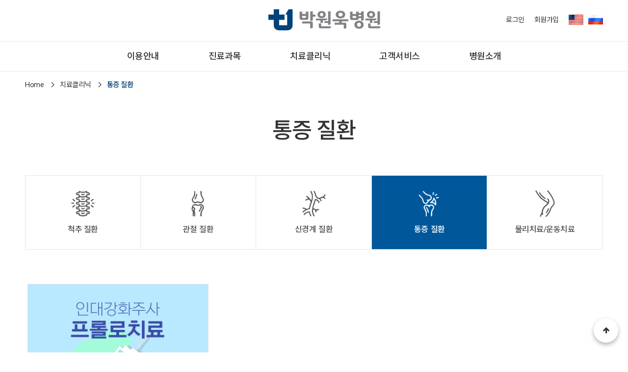

--- FILE ---
content_type: text/html; charset=utf-8
request_url: http://www.parkspine.co.kr/bbs/board.php?bo_table=pain&ckattempt=1
body_size: 5240
content:
<!doctype html>
<html lang="ko">
<head>
<meta charset="utf-8">
<meta name="format-detection" content="telephone=no">
<meta content="width=device-width, initial-scale=1.0, user-scalable=no" name="viewport" />
<meta name="robots" content="INDEX, FOLLOW" />
<meta name="Author" content="부산 박원욱병원-척추,관절 중점병원">
<meta name="Description" content="척추,관절 중점병원, 부산허리병원, 부산허리디스크병원, 부산척추측만증, 부산정형외과, 박원욱병원" />
<meta name="Keywords" content="부산 척추,관절 중점병원, 부산허리병원, 부산허리디스크병원, 부산척추측만증, 부산정형외과, 박원욱병원" />
<meta name="application-name" content="박원욱병원" />
<meta name="msapplication-tooltip" content="박원욱병원" />
<meta property="og:type" content="website" />
<meta property="og:url" content="https://www.parkspine.co.kr" />
<meta property="og:image" content="/img/main/img_kakao.jpg">
<meta property="og:description" content="척추,관절 중점병원, 부산허리병원, 부산허리디스크병원, 부산척추측만증, 부산정형외과, 박원욱병원">
<meta name="title" content="부산 박원욱병원-척추,관절 중점병원" />
<meta property="og:title" content="부산 박원욱병원-척추,관절 중점병원">
<link rel="shortcut icon" type="image/x-icon" href="/img/main/favicon.png">
<link rel="apple-touch-icon-precomposed" href="/img/main/favicon.png">
<link rel="icon" type="image/x-icon" href="/img/main/favicon.png">
<title>부산 박원욱병원-척추,관절 중점병원</title>
<meta http-equiv="imagetoolbar" content="no">
<meta http-equiv="X-UA-Compatible" content="IE=Edge">
<meta name="naver-site-verification" content="25e6ca0441dd27d3ca410c2fed410e7e6660ce62" />
<meta name="google-site-verification" content="2gFaxftsmOvRAvTcUQeP5kjXOlOv1GICh-aZKNA9jpA" />
<title>통증 1 페이지 | 부산 박원욱병원-척추관절 중점병원</title>
<link rel="stylesheet" href="http://www.parkspine.co.kr/css/default.css?ver=210618">
<link rel="stylesheet" href="http://www.parkspine.co.kr/js/font-awesome/css/font-awesome.min.css?ver=210618">
<link rel="stylesheet" href="http://www.parkspine.co.kr/skin/board/clinic/style.css?ver=210618">
<!--[if lte IE 8]>
<script src="http://www.parkspine.co.kr/js/html5.js"></script>
<![endif]-->
<script>
// 자바스크립트에서 사용하는 전역변수 선언
var g5_url       = "http://www.parkspine.co.kr";
var g5_bbs_url   = "http://www.parkspine.co.kr/bbs";
var g5_is_member = "";
var g5_is_admin  = "";
var g5_is_mobile = "";
var g5_bo_table  = "pain";
var g5_sca       = "";
var g5_editor    = "smarteditor2_mobile5.3";
var g5_cookie_domain = "";
var g5_shop_url = "G5_SHOP_URL";
</script>
<meta name="naver-site-verification" content="25e6ca0441dd27d3ca410c2fed410e7e6660ce62" /><!-- 추가 -->
<!-- font -->
<link href="https://fonts.googleapis.com/css?family=Noto+Sans+KR:100,300,400,500,700&amp;subset=korean" rel="stylesheet">
<link href="https://fonts.googleapis.com/css2?family=Roboto:wght@300;400;500;700&display=swap" rel="stylesheet">
<!-- JavaScripts -->
<script type="text/javascript" src="/include/js/jquery-1.12.4.min.js"></script>
<script type="text/javascript" src="/include/js/jquery-ui.min.js"></script>
<!-- StyleSheets -->
<link rel="stylesheet" type="text/css" href="/include/css/style.css" />
<link rel="stylesheet" type="text/css" href="/include/css/aos.css">
<!-- swiper -->
<link rel="stylesheet" type="text/css" href="/include/css/swiper.css" />
<script type="text/javascript" src="/include/js/swiper.min.js"></script>
<!-- fontawesome -->
<script src="https://kit.fontawesome.com/6d53f2b65c.js" crossorigin="anonymous"></script>
<script src="http://www.parkspine.co.kr/js/jquery-1.12.4.min.js?ver=210618"></script>
<script src="http://www.parkspine.co.kr/js/jquery-migrate-1.4.1.min.js?ver=210618"></script>
<script src="http://www.parkspine.co.kr/js/jquery.menu.js?ver=210618"></script>
<script src="http://www.parkspine.co.kr/js/common.js?ver=210618"></script>
<script src="http://www.parkspine.co.kr/js/wrest.js?ver=210618"></script>
<script src="http://www.parkspine.co.kr/js/placeholders.min.js?ver=210618"></script>
</head>
<body>


<div id="wrap">
    <header>
        <section id="header">
            <div class="h_top">
                <div class="inner">
                    <h1 class="logo"><a href="/index.php"><img src="/img/main/logo.png" alt="" /></a></h1>
                    <a href="#content" class="skip">메인 콘텐츠 바로가기</a>
                    <!--p class="sitemap"><img src="/img/main/btn_sitemap.png" alt="전체메뉴"></p-->
                </div>
            </div>
            <div class="inner">
                <nav>
                    <div class="top">
                        <div class="menu_close"><button type="button"></button></div>
                    </div>
                    <ul class="topmenu">
                                                <li><a href="http://www.parkspine.co.kr/bbs/login.php">로그인</a></li>
                        <li><a href="http://www.parkspine.co.kr/bbs/register.php">회원가입</a></li>
                                                <li class="lang"><a href="/html/english.php" target="_blank"><img src="/img/main/ico_usa.png" alt=""></a></li>
                        <li class="lang"><a href="/html/russia.php" target="_blank"><img src="/img/main/ico_ru.png" alt=""></a></li>
                    </ul>
                    <ul class="gnb clearfix">
                        <li>
                            <a href="/info/schedule.php">이용안내</a>
                            <ul class="depth2 menu1">
                                <li><a href="/info/schedule.php">진료시간표</a></li>
                                <li><a href="/info/location.php">오시는 길</a></li>
                                <li><a href="/info/outpatient.php">외래진료안내</a></li>
                                <li><a href="/info/guide.php">입퇴원안내</a></li>
                                <li><a href="/info/notice.php">수술 전 주의사항</a></li>
                            </ul>             
                        </li>
                        <li>
                            <a href="/medical/information1.php">진료과목</a>
                            <ul class="depth2 menu2">
                                <li><a href="/medical/information1.php">정형외과/신경외과</a></li>
                                <li><a href="/medical/information2.php">신경과</a></li>
                                <li><a href="/medical/information3.php">통증 클리닉</a></li>
                                <li><a href="/medical/information4.php">영상의학과</a></li>
                            </ul>             
                        </li>
                        <li>
                            <a href="/bbs/board.php?bo_table=spine01">치료클리닉</a>
                            <ul class="depth2 menu3">
                                <li><a href="/bbs/board.php?bo_table=spine01">척추 질환</a></li>
                                <li><a href="/bbs/board.php?bo_table=joint">관절 질환</a></li>
                                <li><a href="/bbs/board.php?bo_table=nerve">신경계 질환</a></li>
                                <li><a href="/bbs/board.php?bo_table=pain">통증 클리닉</a></li>
                                <li><a href="/bbs/board.php?bo_table=physiotherapy">물리치료/운동치료</a></li>
                            </ul>             
                        </li>
                        <li>
                            <a href="/bbs/board.php?bo_table=counsel">고객서비스</a>
                            <ul class="depth2 menu4">
                                <li><a href="/bbs/board.php?bo_table=counsel">온라인 상담</a></li>
                                <li><a href="/bbs/faq.php?fm_id=2">척추지식IN</a></li>
                                <li><a href="/info/tour2.php">병원 둘러보기</a></li>
                                <li><a href="/info/facility.php">주변 편의시설</a></li>
                                <li><a href="/bbs/board.php?bo_table=complane">고객 소리함</a></li>
                            </ul>             
                        </li>                        
                        <li>
                            <a href="/bbs/board.php?bo_table=greet">병원소개</a>
                            <ul class="depth2 menu5">
                                <li><a href="/bbs/board.php?bo_table=greet">병원장 박원욱</a></li>
                                <li><a href="/intro/vision.php">미션·비전</a></li>
                                <li><a href="/intro/history.php">연혁</a></li>
                                <li><a href="/intro/staff.php">의료진소개</a></li>
                                <li><a href="/intro/equip.php">장비소개</a></li>
                                <li><a href="/bbs/board.php?bo_table=media_1">병원소식</a></li>
                            </ul>
                        </li>
                    </ul>
                </nav>
                <div class="menu_btn"><button type="button"></button></div>
            </div>
            <div class="gnbBg"></div>
        </section>
    </header>

<div id="sub">    
    <section id="contents">
        <div class="sub_content">
            <div class="sub_title">
                <div class="inner">
                    <ul class="location">
                        <li>Home</li>
                        <li>치료클리닉</li>
                        <li>통증 질환</li>
                    </ul>
                    <h2>통증 질환</h2>
                                            <ul class="depth icon w5">
                            <li ><a href="/bbs/board.php?bo_table=spine01">척추 질환</a></li>
                            <li ><a href="/bbs/board.php?bo_table=joint">관절<span>질환</span></a></li>
                            <li ><a href="/bbs/board.php?bo_table=nerve">신경계<span>질환</span></a></li>
                            <li class="on"><a href="/bbs/board.php?bo_table=pain">통증<span>질환</span></a></li>
                            <li ><a href="/bbs/board.php?bo_table=physiotherapy">물리치료/<span>운동치료</span></a></li>
                        </ul>
                                        
                    
                                    </div>
            </div>

            <div class="inner">
								
				            
                                
            <!-- 게시판 목록 시작 { -->
            <div id="bo_gall" class="bo_wrap_custom">

                
                <form name="fboardlist"  id="fboardlist" action="http://www.parkspine.co.kr/bbs/board_list_update.php" onsubmit="return fboardlist_submit(this);" method="post">
                <input type="hidden" name="bo_table" value="pain">
                <input type="hidden" name="sfl" value="">
                <input type="hidden" name="stx" value="">
                <input type="hidden" name="spt" value="">
                <input type="hidden" name="sst" value="wr_num, wr_reply">
                <input type="hidden" name="sod" value="">
                <input type="hidden" name="page" value="1">
                <input type="hidden" name="sw" value="">

                <!-- 게시판 페이지 정보 및 버튼 시작 { -->
                <!--div id="bo_btn_top">
                    <div id="bo_list_total">
                        <span>Total 1건</span>
                        1 페이지
                    </div>
                </div>
                <!-- } 게시판 페이지 정보 및 버튼 끝 -->

                
                <ul id="gall_ul" class="gall_row">
                                        <li class="gall_li col-gn-3">
                        <div class="gall_box">
                            <div class="gall_chk chk_box">
                                                                <span class="sound_only">
                                    1                                </span>
                            </div>
                             <div class="gall_con">
                                <div class="gall_img">
                                    <a href="http://www.parkspine.co.kr/pain/10">
                                    <img src="http://www.parkspine.co.kr/data/file/pain/thumb-1935163093_x542w1vk_b7e9eb1a9b3e0de1f2732dac101b98a02e386524_375x279.png" alt="" >                                    </a>
                                </div> 
                                <div class="gall_text_href">
                                                                        <a href="http://www.parkspine.co.kr/pain/10">
                                                                                <!-- 갤러리 댓글기능 사용시 주석을 제거하세요. -->
                                        <p class="bo_tit">프롤로 주사치료 (인대 강화 주사)</p>
                                        <div class="gall_info">
                                           <p><span>'프롤로 주사 치료'란 손상되거나 약화된 인대 및 관절 조직에 세포 증식을 유도하여 조직을 강하게 하는 치료 방법입니다.</span></p>
                                        </div>                                      
                                     </a>
                                </div>
                                
                                <div class="gall_option">
                                                                                   
                                </div>
                            </div>
                        </div>
                    </li>
                                                        </ul>

                <!-- 페이지 -->
                                <!-- 페이지 -->

                 
                </form>

                <!-- 게시판 검색 시작 { -->
                <div class="bo_sch_wrap">	
                    <fieldset class="bo_sch">
                        <h3>검색</h3>
                        <form name="fsearch" method="get">
                        <input type="hidden" name="bo_table" value="pain">
                        <input type="hidden" name="sca" value="">
                        <input type="hidden" name="sop" value="and">
                        <label for="sfl" class="sound_only">검색대상</label>
                        <select name="sfl" id="sfl">
                            <option value="wr_subject" >제목</option><option value="wr_content" >내용</option><option value="wr_subject||wr_content" >제목+내용</option><option value="wr_name,1" >글쓴이</option><option value="wr_name,0" >글쓴이(코)</option>                        </select>
                        <label for="stx" class="sound_only">검색어<strong class="sound_only"> 필수</strong></label>
                        <div class="sch_bar">
                            <input type="text" name="stx" value="" required id="stx" class="sch_input" size="25" maxlength="20" placeholder="검색어를 입력해주세요">
                            <button type="submit" value="검색" class="sch_btn"><i class="fa fa-search" aria-hidden="true"></i><span class="sound_only">검색</span></button>
                        </div>
                        <button type="button" class="bo_sch_cls"><i class="fa fa-times" aria-hidden="true"></i><span class="sound_only">닫기</span></button>
                        </form>
                    </fieldset>
                    <div class="bo_sch_bg"></div>
                </div>
                <script>
                    // 게시판 검색
                    $(".btn_bo_sch").on("click", function() {
                        $(".bo_sch_wrap").toggle();
                    })
                    $('.bo_sch_bg, .bo_sch_cls').click(function(){
                        $('.bo_sch_wrap').hide();
                    });
                </script>
                <!-- } 게시판 검색 끝 -->
            </div>

            
                        <!-- } 게시판 목록 끝 -->
            
            </div>                        
        </div>
    </section>
</div> 
    <!--  푸터 S -->
	<footer>
        <section id="footer">
            <div class="inner">
                <div class="f_text">
                    <ul class="f_menu_link">
                        <li><a href="/intro/privilege.php">환자의 권리와 의무</a></li>
                        <li><a href="/intro/policy.php"><b>개인정보처리방침</b></a></li>
                        <li><a href="/info/issuance.php">제증명 발급</a></li>
                        <li><a href="http://www.hira.or.kr/re/diag/getNpayNotiCsuiSvcFom.do?yadmSbstKey=htkgCzAuwisi4D11" target="_blank">비급여진료비 안내</a></li>
                        <li><a href="/intro/terms.php">이용약관</a></li>
                    </ul>
                    <div class="address">
                        <p><b class="blue"><a href="tel:1544-7582">대표전화 1544-7582</a></b> <br><span>주소</span> <b>48298 부산시 수영구 광안로 4 (지번: 부산시 수영구 광안동 473-2)</b></p>
                        <p><span>사업자등록번호</span> <b>617-92-09105</b> <span>팩스</span> <b>051-751-5285</b> <br> <span>대표자</span> <b>박원욱</b> <span>이메일</span> <b>pwwspine@naver.com</b></p>
                        <p class="copy">COPYRIGHT ©  PARK WEON WOOK HOSPITAL, All rights reserved</p>
                    </div>
                </div>
                <ul class="sns_link">
                    <li><a href="https://www.youtube.com/channel/UCMtY6j5C44a8V76orRso1lQ" target="_blank"><img src="/img/main/ico_youtube.png" alt="유튜브 바로가기"></a></li>
                    <li><a href="https://www.instagram.com/parkweonwook_hospital/" target="_blank"><img src="/img/main/ico_insta.png" alt="인스타 바로가기"></a></li>
                    <li><a href="https://www.facebook.com/pwwspine" target="_blank"><img src="/img/main/ico_facebook.png" alt="페이스북 바로가기"></a></li>
                    <li><a href="https://blog.naver.com/pwwh7610" target="_blank"><img src="/img/main/ico_blog.png" alt="블로그 바로가기"></a></li>
                    <li><a href="http://pf.kakao.com/_uxkKxcC" target="_blank"><img src="/img/main/ico_kakao.gif" alt="카카오채널 바로가기"></a></li>
                </ul>
            </div>
        </section>
    </footer>
	<!-- //푸터 E -->
	<div class="" name="back_z" id="back_z" style="left: 0px; display: block;z-index:2;"></div>
</div><!-- //#wrap -->

<button type="button" id="top_btn">
	<i class="fa fa-arrow-up" aria-hidden="true"></i><span class="sound_only">상단으로</span>
</button>

<script>
    $(function() {
        $("#top_btn").on("click", function() {
            $("html, body").animate({scrollTop:0}, '500');
            return false;
        });
    });
</script>
<!-- script -->
<script type="text/javascript" src="/include/js/aos.js"></script>
<script type="text/javascript" src="/include/js/common.js"></script>

<script>
$(function() {
    // 폰트 리사이즈 쿠키있으면 실행
    font_resize("container", get_cookie("ck_font_resize_rmv_class"), get_cookie("ck_font_resize_add_class"));
});
</script>



<!-- ie6,7에서 사이드뷰가 게시판 목록에서 아래 사이드뷰에 가려지는 현상 수정 -->
<!--[if lte IE 7]>
<script>
$(function() {
    var $sv_use = $(".sv_use");
    var count = $sv_use.length;

    $sv_use.each(function() {
        $(this).css("z-index", count);
        $(this).css("position", "relative");
        count = count - 1;
    });
});
</script>
<![endif]-->


</body>
</html>

<!-- 사용스킨 : clinic -->


--- FILE ---
content_type: text/css
request_url: http://www.parkspine.co.kr/skin/board/clinic/style.css?ver=210618
body_size: 7180
content:
@charset "utf-8";

/* ### 기본 스타일 커스터마이징 시작 ### */

/* 게시판 버튼 */
/* 목록 버튼 */
#bo_gall a.btn_b01 {}
#bo_gall a.btn_b01:focus, #bo_gall a.btn_b01:hover {}
#bo_gall a.btn_b02 {}
#bo_gall a.btn_b02:focus, #bo_gall a.btn_b02:hover {}
#bo_gall a.btn_admin {} /* 관리자 전용 버튼 */
#bo_gall a.btn_admin:focus, #bo_gall .btn_admin:hover {}

/* 읽기 버튼 */
#bo_v a.btn_b01 {}
#bo_v a.btn_b01:focus, #bo_v a.btn_b01:hover {}
#bo_v a.btn_b02 {}
#bo_v a.btn_b02:focus, #bo_v a.btn_b02:hover {}
#bo_v a.btn_admin {} /* 관리자 전용 버튼 */
#bo_v a.btn_admin:focus, #bo_v a.btn_admin:hover {}

/* 쓰기 버튼 */
#bo_w .btn_confirm {} /* 서식단계 진행 */
#bo_w .btn_submit {}
#bo_w button.btn_submit {margin-top: -4px;}
#bo_w fieldset .btn_submit {}
#bo_w .btn_cancel {}
#bo_w button.btn_cancel {}
#bo_w .btn_cancel:focus, #bo_w .btn_cancel:hover {}
#bo_w a.btn_frmline, #bo_w button.btn_frmline {} /* 우편번호검색버튼 등 */
#bo_w button.btn_frmline {}

/* 기본 테이블 */
/* 읽기 내 테이블 */
#bo_v .tbl_head01 {}
#bo_v .tbl_head01 caption {}
#bo_v .tbl_head01 thead th {}
#bo_v .tbl_head01 thead a {}
#bo_v .tbl_head01 thead th input {} /* middle 로 하면 게시판 읽기에서 목록 사용시 체크박스 라인 깨짐 */
#bo_v .tbl_head01 tfoot th {}
#bo_v .tbl_head01 tfoot td {}
#bo_v .tbl_head01 tbody th {}
#bo_v .tbl_head01 td {}
#bo_v .tbl_head01 a {}
#bo_v td.empty_table {}

/* 쓰기 테이블 */
#bo_w table {}
#bo_w caption {}
#bo_w .frm_info {}
#bo_w .frm_address {}
#bo_w .frm_file {}

#bo_w .tbl_frm01 {}
#bo_w .tbl_frm01 th {}
#bo_w .tbl_frm01 td {}
#bo_w .tbl_frm01 textarea, #bo_w tbl_frm01 .frm_input {}
#bo_w .tbl_frm01 textarea {}
#bo_w .tbl_frm01 a {}

/* 필수입력 */
#bo_w .required, #bo_w textarea.required {}

#bo_w .cke_sc {}
#bo_w button.btn_cke_sc {}
#bo_w .cke_sc_def {}
#bo_w .cke_sc_def dl {}
#bo_w .cke_sc_def dl:after {}
#bo_w .cke_sc_def dt, #bo_w .cke_sc_def dd {}
#bo_w .cke_sc_def dt {}
#bo_w .cke_sc_def dd {}

/* ### 기본 스타일 커스터마이징 끝 ### */

/* 게시판 목록 */
#bo_cate {margin:25px 0}
#bo_cate h2 {position:absolute;font-size:0;line-height:0;overflow:hidden}
#bo_cate ul {zoom:1}
#bo_cate ul:after {display:block;visibility:hidden;clear:both;content:""}
#bo_cate li {display:inline-block;padding:2px}
#bo_cate a {display:block;line-height:28px;padding:5px 15px;border-radius:30px;border:1px solid #d6e9ff;color:#6794d3}
#bo_cate a:focus, #bo_cate a:hover, #bo_cate a:active {text-decoration:none;background:#3a8afd;color:#fff}
#bo_cate #bo_cate_on {z-index:2;background:#3a8afd;color:#fff;font-weight:bold;border:1px solid #3a8afd;
-webkit-box-shadow:inset 0 2px 5px rgb(33, 135, 202);
-moz-box-shadow:inset 0 2px 5px rgb(33, 135, 202);
box-shadow:inset 0 2px 5px rgb(33, 135, 202)}
.td_subject img {margin-left:3px}

.selec_chk {position:absolute;top:0;left:0;width:0;height:0;opacity:0;outline:0;z-index:-1;overflow:hidden}
.chk_box {position:relative}
.chk_box input[type="checkbox"] + label {position:relative;padding-left:20px;color:#676e70;vertical-align:baseline}
.chk_box input[type="checkbox"] + label:hover{color:#2172f8}
.chk_box input[type="checkbox"] + label span {position:absolute;top:10px;left:10px;width:15px;height:15px;display:block;background:#fff;border:1px solid #d0d4df;border-radius:3px}
.write_div .chk_box input[type="checkbox"] + label, .bo_vc_w .chk_box input[type="checkbox"] + label {padding-left:28px}
.write_div .chk_box input[type="checkbox"] + label span, .bo_vc_w .chk_box input[type="checkbox"] + label span {position:absolute;top:2px;left:0;width:15px;height:15px;display:block;margin:0;background:#fff;border:1px solid #d0d4df;border-radius:3px}
.chk_box input[type="checkbox"]:checked + label {color:#000}
.chk_box input[type="checkbox"]:checked + label span {background:url(./img/chk.png) no-repeat 50% 50% #3a8afd;border-color:#1471f6;border-radius:3px}
.all_chk.chk_box input[type="checkbox"] + label span {top:0;left:0}


/* 갤러리 목록 */
#bo_gall h2 {margin:0;padding:0;width:1px;height:1px;font-size:0;line-height:0;overflow:hidden}
#bo_gall #gall_ul {margin:10px -10px 0;padding:0;list-style:none;zoom:1}
#bo_gall #gall_ul:after {display:block;visibility:hidden;clear:both;content:""}
#bo_gall .gall_li {}
#bo_gall .gall_li .gall_chk {position:absolute;top:0;left:0;padding:5px;z-index:1}
#bo_gall .gall_box {position:relative;margin:0 0 50px 0;border-radius:0 0 2px 2px}
#bo_gall .gall_con {position:relative; background: #fff; transition:all .2s ease; border:1px solid #e4e4e4;}
#bo_gall .gall_con:hover{border-color:#81a0ba; box-shadow: 0 5px 10px 0px rgba(0, 0, 0, 0.15);}

.gall_row .col-gn-0,.gall_row .col-gn-1,.gall_row .col-gn-2,.gall_row .col-gn-3,.gall_row .col-gn-4,.gall_row .col-gn-5,.gall_row .col-gn-6,.gall_row .col-gn-7,.gall_row .col-gn-8,.gall_row .col-gn-9,.gall_row .col-gn-10 {position:relative;min-height:1px;padding-left:15px;*padding-left:0;padding-right:15px;*padding-right:0;float:left;-webkit-box-sizing:border-box;-moz-box-sizing:border-box;box-sizing:border-box;margin-left:0}
.gall_row .col-gn-0,.latest_row .col-gn-1 {width:100%}
.gall_row .col-gn-2 {width:50%}
.gall_row .col-gn-3 {width:33.33333333%}
.gall_row .col-gn-4 {width:25%}
.gall_row .col-gn-5 {width:20%}
.gall_row .col-gn-6 {width:16.66666667%}
.gall_row .col-gn-7 {width:14.28571428%}
.gall_row .col-gn-8 {width:12.5%}
.gall_row .col-gn-9 {width:11.11111111%}
.gall_row .col-gn-10 {width:10%}

.gall_row .box_clear {clear:both}

#bo_gall .gall_now .gall_text_href a {color:#ff3061}

#bo_gall .gall_href a:link, #bo_gall .gall_href a:focus, #bo_gall .gall_href a:hover {text-decoration:none}
#bo_gall .gall_img {border-bottom:1px solid #eee; text-align:center; max-height:260px; overflow:hidden}
#bo_gall .gall_img a,#bo_gall .gall_img .no_image,#bo_gall .gall_img .is_notice {display:block}
#bo_gall .gall_img img {width:100%; height:auto !important}
#bo_gall .gall_img span {display:inline-block;background:#eaeaea;text-align:center;line-height:200px;text-transform:uppercase;font-weight:bold;font-size:1.25em;color:#777}

#bo_gall .gall_con .gall_img img {transition: transform .5s ease;}
#bo_gall .gall_con:hover .gall_img img {
  transform: scale(1.1);
  transition: transform .5s ease;
}

#bo_gall .gall_text_href {margin:0; padding: 25px;}
#bo_gall .gall_text_href a {font-weight:bold}
#bo_gall .gall_text_href img {margin:0 0 0 4px}
#bo_gall .bo_tit {display:block; line-height:140%; color:#000; font-size:1.6em; font-weight: 400; margin-bottom: 10px; letter-spacing: -1px;}
#bo_gall .bo_tit .cnt_cmt {background:#e9eff5;color:#3a8afd;font-size:11px;height:16px;line-height:16px;padding:0 5px;border-radius:3px;vertical-align:middle}

#bo_gall .bo_cnt {color:#acacac;line-height:18px}
#bo_gall .profile_img img {border-radius:50%}
#bo_gall .bo_tit .fa-download {width:16px;height:16px;line-height:16px;background:#e89f31;color:#fff;text-align:center;font-size:10px;border-radius:2px;margin-right:2px;vertical-align:middle}
#bo_gall .bo_tit .fa-link {width:16px;height:16px;line-height:16px;background:#ad68d8;color:#fff;text-align:center;font-size:10px;border-radius:2px;margin-right:2px;vertical-align:middle;font-weight:normal}
#bo_gall .bo_tit .fa-link {width:16px;height:16px;line-height:16px;background:#ad68d8;color:#fff;text-align:center;font-size:10px;border-radius:2px;margin-right:2px;vertical-align:middle;margin-right:2px}
#bo_gall .bo_tit .new_icon {display:inline-block;width:16px;line-height:16px;font-size:0.825em;color:#23db79;background:#b9ffda;text-align:center;border-radius:2px;margin-left:2px;font-weight:bold;vertical-align:baseline}
#bo_gall .bo_tit .hot_icon {display:inline-block;width:16px;line-height:16px;font-size:0.833em;color:#fff;background:#e52955;text-align:center;border-radius:2px;vertical-align:middle;margin-right:2px}
#bo_gall .bo_tit .fa-lock {display:inline-block;line-height:16px;color:#999;text-align:center;vertical-align:middle}

#bo_gall .gall_info {line-height:1.5em; line-height:20px}
#bo_gall .gall_info p{margin-top: 7px; font-size: 15px;}
#bo_gall .gall_info p b{font-weight: 400; margin-right: 5px; color:#333; vertical-align: top;}
#bo_gall .gall_info p span{display: inline-block; width: calc(100% - 40px); font-weight: 300; font-size: 1.1em; line-height: 160%; word-wrap:break-word; display:block; display:-webkit-box; -webkit-line-clamp:3; -webkit-box-orient:vertical; overflow:hidden; text-overflow:ellipsis;}
#bo_gall .gall_info strong {display:inline-block;margin:0}
#bo_gall .gall_info i {font-size:12px}
#bo_gall .gall_info .gall_date,
#bo_gall .gall_info .gall_view {display:inline-block;margin-left:10px;color:#777}

#bo_gall .gall_option {position:absolute;top:10px;right:10px}
#bo_gall .gall_option strong {background:#fff;padding:5px 10px;border-radius:30px;-webkit-box-shadow:2px 2px 3px 0px rgba(0,0,0,0.2);
-moz-box-shadow:2px 2px 3px 0px rgba(0,0,0,0.2);
box-shadow:2px 2px 3px 0px rgba(0,0,0,0.2)}

/* 게시판 목록 공통 */
#bo_btn_top {margin:10px 0}
#bo_btn_top:after {display:block;visibility:hidden;clear:both;content:""}
.bo_fx {margin-bottom:5px;float:right;zoom:1}
.bo_fx:after {display:block;visibility:hidden;clear:both;content:""}
.bo_fx ul {margin:0;padding:0;list-style:none}
#bo_list_total {float:left;line-height:34px;font-size:0.92em;color:#4e546f}

.btn_bo_user {float:right;margin:0;padding:0;list-style:none}
.btn_bo_user li{float:left; text-align:center; margin-left:5px; background:#fff}
.btn_bo_user > li {position:relative}
.btn_bo_adm {float:left}
.btn_bo_adm li {float:left;margin-right:5px}
.btn_bo_adm input {padding:0 8px;border:0;background:#d4d4d4;color:#666;text-decoration:none;vertical-align:middle}
.bo_notice td {background:#fff6fa !important;border-bottom:1px solid #f8e6ee}
.bo_notice td a {font-weight:bold}
.bo_notice .notice_icon {display:inline-block;line-height:25px;border-radius:5px;font-weight:bold;color:#f9267f}

.more_opt {display:none;position:absolute;top:45px;right:0;background:#fff;border:1px solid #b8bfc4;z-index:999}
.more_opt:before {content:"";position:absolute;top:-8px;right:13px;width:0;height:0;border-style:solid;border-width:0 6px 8px 6px;border-color:transparent transparent #b8bfc4 transparent}
.more_opt:after {content:"";position:absolute;top:-6px;right:13px;width:0;height:0;border-style:solid;border-width:0 6px 8px 6px;border-color:transparent transparent #fff transparent}
.more_opt li {border-bottom:1px solid #f1f1f1;padding:10px;float:inherit;width:90px;margin:0;color:#6b757c;text-align:left}
.more_opt li:last-child {border-bottom:0}
.more_opt li button, .more_opt li a {width:100%;border:0;background:#fff;color:#6b757c}
.more_opt li:hover a,
.more_opt li:hover button {color:#000}
.more_opt li i {float:right;line-height:20px}

.td_num strong {color:#000}
.bo_cate_link {display:inline-block; background:#e2f5f6; color:#0fa4f2; font-weight:normal !important; padding:2px 8px 1px; margin-bottom: 5px; font-size:14px;} /* 글제목줄 분류스타일 */
.bo_cate_link:hover {text-decoration:none}
.bo_current {color:#e8180c}
#bo_list .profile_img {display:inline-block;margin-right:5px}
#bo_list .profile_img img {border-radius:50%}
#bo_list .cnt_cmt {display:inline-block;margin:0 0 0 3px;font-weight:bold;color:#ed6478;font-size:0.86em}

#bo_gall li.empty_list {padding:85px 0;text-align:center}

.bo_sch_wrap {display:none;width:100%;height:100%;position:fixed;top:0;left:0;z-index:999}
.bo_sch {position:absolute;top:50%;left:50%;background:#fff;text-align:left;width:330px;max-height:300px;margin-left:-125px;margin-top:-180px;overflow-y:auto;border-radius:5px;-webkit-box-shadow:1px 1px 18px rgba(0,0,0,0.2);-moz-box-shadow:1px 1px 18px rgba(0,0,0,0.2);box-shadow:1px 1px 18px rgba(0,0,0,0.2);border:1px solid #dde7e9;background:#fff;border-radius:3px}
.bo_sch:after {display:block;visibility:hidden;clear:both;content:""}
.bo_sch h3 {padding:15px;border-bottom:1px solid #e8e8e8}
.bo_sch legend {background:red}
.bo_sch form {padding:15px;display:block}
.bo_sch select {border:0;width:100%;height:40px;border:1px solid #d0d3db;border-radius:2px;-webkit-box-shadow:inset 0 1px 1px rgba(0, 0, 0, .075);
-moz-box-shadow:inset 0 1px 1px rgba(0, 0, 0, .075);
box-shadow:inset 0 1px 1px rgba(0, 0, 0, .075)}
.bo_sch .sch_bar {display:inline-block;width:100%;clear:both;margin-top:15px;border:1px solid #d0d3db;border-radius:2px;-webkit-box-shadow:inset 0 1px 1px rgba(0, 0, 0, .075);
-moz-box-shadow:inset 0 1px 1px rgba(0, 0, 0, .075);
box-shadow:inset 0 1px 1px rgba(0, 0, 0, .075)}
.bo_sch .sch_input {width:250px;height:38px;border:0;padding:0;background-color:transparent;float:left}
.bo_sch .sch_btn {height:38px;float:right;color:#656565;background:none;border:0;width:40px;font-size:15px}
.bo_sch .bo_sch_cls {position:absolute;right:0;top:0;color:#b5b8bb;border:0;padding:12px 15px;font-size:16px;background:#fff}
.bo_sch_bg {background:#000;background:rgba(0,0,0,0.1);width:100%;height:100%}


/* 게시판 쓰기 */
#char_count_desc {display:block;margin:0 0 5px;padding:0}
#char_count_wrap {margin:5px 0 0;text-align:right}
#char_count {font-weight:bold}

#autosave_wrapper {position:relative}
#autosave_pop {display:none;z-index:10;position:absolute !important;top:34px;right:0;width:350px;height:auto !important;height:180px;max-height:180px;border:1px solid #565656;background:#fff;
-webkit-box-shadow:2px 2px 3px 0px rgba(0,0,0,0.2);
-moz-box-shadow:2px 2px 3px 0px rgba(0,0,0,0.2);
box-shadow:2px 2px 3px 0px rgba(0,0,0,0.2)}
#autosave_pop:before {content:"";position:absolute;top:-8px;right:45px;width:0;height:0;border-style:solid;border-width:0 6px 8px 6px;border-color:transparent transparent #000 transparent}
#autosave_pop:after {content:"";position:absolute;top:-7px;right:45px;width:0;height:0;border-style:solid;border-width:0 6px 8px 6px;border-color:transparent transparent #fff transparent}
html.no-overflowscrolling #autosave_pop {height:auto;max-height:10000px !important} /* overflow 미지원 기기 대응 */
#autosave_pop strong {position:absolute;font-size:0;line-height:0;overflow:hidden}
#autosave_pop div {text-align:center;margin:0 !important}
#autosave_pop button {margin:0;padding:0;border:0}
#autosave_pop ul {padding:15px;border-top:1px solid #e9e9e9;list-style:none;overflow-y:scroll;height:130px;border-bottom:1px solid #e8e8e8}
#autosave_pop li {padding:8px 5px;border-bottom:1px solid #fff;background:#eee;zoom:1}
#autosave_pop li:after {display:block;visibility:hidden;clear:both;content:""}
#autosave_pop a {display:block;float:left}
#autosave_pop span {display:block;float:right;font-size:0.92em;font-style:italic;color:#999}
.autosave_close {cursor:pointer;width:100%;height:30px;background:none;color:#888;font-weight:bold;font-size:0.92em}
.autosave_close:hover {background:#f3f3f3;color:#3597d9}
.autosave_content {display:none}
.autosave_del {background:url(./img/close_btn.png) no-repeat 50% 50%;text-indent:-999px;overflow:hidden;height:20px;width:20px}

/* 게시판 읽기 */
header.bo_top{position: relative; padding: 0 4%;}
#bo_v {margin-bottom:20px; background:#fff; box-sizing:border-box}
#bo_v_title {font-weight:400; }
#bo_v_title .bo_v_cate{display:inline-block; background: #0fa4f2; color: #fff; font-weight: 400; border-bottom:1px solid #1977b5; padding:5px 10px 0px; margin-bottom: 5px; font-size: 15px;
-webkit-box-shadow: inset 0 2px 5px rgb(33, 135, 202);
-moz-box-shadow: inset 0 2px 5px rgb(33, 135, 202);
box-shadow: inset 0 2px 5px rgb(33, 135, 202);
}
.msg_sound_only, .sound_only{position:inherit; display: none !important; color:#000;}
#bo_v_title .bo_v_tit{display:block; font-size:2.1em; word-break:keep-all; color:#00589b; font-weight: 500;}
#bo_v_info {margin-top: 15px;}
#bo_v_info:after {display:block;visibility:hidden;clear:both;content:""}
#bo_v_info p{font-size: 1.04em; line-height: 180%;}
#bo_v_info p b{display: inline-block;font-weight: 400; margin-right: 5px;}
#bo_v_info p span{display: inline; font-weight: 400; border-bottom: 1px solid #444; padding-bottom: 2px;}
#bo_v_info strong {display:inline-block; margin:0 10px 0 0;font-weight:normal;color:#888;}
#bo_v_info .if_date{display: block; margin-top: 20px; color:#aaa; line-height: 100%; vertical-align: top; font-size: 14px;}
#bo_v_info .if_date small{display: inline-block; font-size: 11px; margin: 0 5px; color: #ccc;}

#bo_v_file h2 {position:absolute;font-size:0;line-height:0;overflow:hidden}
#bo_v_file ul {margin:0;list-style:none}
#bo_v_file li {padding:15px;position:relative;margin:10px 0;border:1px solid #dfdfdf;border-radius:5px;
-webkit-box-shadow:1px 1px 5px 0px hsl(232, 36%, 96%);
-moz-box-shadow:1px 1px 5px 0px hsl(232, 36%, 96%);
box-shadow:1px 1px 5px 0px hsl(232, 36%, 96%)}
#bo_v_file li i {float:left;color:#b2b2b2;font-size:2.35em;margin-right:20px}
#bo_v_file a {float:left;display:block;text-decoration:none;word-wrap:break-word;color:#000}
#bo_v_file a:focus, #bo_v_file li:hover a, #bo_v_file a:active {text-decoration:underline;color:#3a8afd}
#bo_v_file img {float:left;margin:0 10px 0 0}
#bo_v_file .bo_v_file_cnt {color:#b2b2b2;font-size:0.92em}
#bo_v_file li:hover {border-color:#bed4f4;color:#bed4f4}
#bo_v_file li:hover i {color:#3a8afd}
#bo_v_file li:hover .bo_v_file_cnt {color:#99c2fc}

#bo_v_link h2 {position:absolute;font-size:0;line-height:0;overflow:hidden}
#bo_v_file ul {margin:0;list-style:none}
#bo_v_link li {padding:15px;position:relative;margin:10px 0;border:1px solid #dfdfdf;border-radius:5px;
-webkit-box-shadow:1px 1px 5px 0px hsl(232, 36%, 96%);
-moz-box-shadow:1px 1px 5px 0px hsl(232, 36%, 96%);
box-shadow:1px 1px 5px 0px hsl(232, 36%, 96%)}
#bo_v_link li i {float:left;color:#b2b2b2;font-size:2.35em;margin-right:20px}
#bo_v_link a {float:left;display:block;text-decoration:none;word-wrap:break-word;color:#000}
#bo_v_link a:focus, #bo_v_link li:hover a, #bo_v_link a:active {text-decoration:underline;color:#3a8afd}
#bo_v_link .bo_v_link_cnt {color:#b2b2b2;font-size:0.92em}
#bo_v_link li:hover {border-color:#bed4f4;color:#bed4f4}
#bo_v_link li:hover i {color:#3a8afd}
#bo_v_link li:hover .bo_v_link_cnt {color:#99c2fc}

#bo_v_top {zoom:1}
#bo_v_top:after {display:block;visibility:hidden;clear:both;content:""}
#bo_v_top h2 {position:absolute;font-size:0;line-height:0;overflow:hidden}
#bo_v_top ul {padding:0;list-style:none;word-break:break-all}

#bo_v_bot {zoom:1}
#bo_v_bot:after {display:block;visibility:hidden;clear:both;content:""}
#bo_v_bot h2 {position:absolute;font-size:0;line-height:0;overflow:hidden}
#bo_v_bot ul {padding:0;list-style:none}

.bo_v_com {margin:20px 0;float:right}
.bo_v_com > li {position:relative;float:left;margin-left:5px}

.bo_v_nb {margin:50px 0 20px; position:relative; clear:both; text-align:left}
.bo_v_nb:after {display:block;visibility:hidden;clear:both;content:""}
.bo_v_nb li {border-top:1px solid #d4d4d4; padding:20px;}
.bo_v_nb li:last-child {border-bottom:1px solid #d4d4d4}
.bo_v_nb li:hover {background:#f6f6f6}
.bo_v_nb li i {font-size:13px;color:#b3b3b3}
.bo_v_nb li .nb_tit {display:inline-block;padding-right:20px;color:#b3b3b3}
.bo_v_nb li .nb_date {float:right;color:#b3b3b3}

#bo_v_atc {min-height:200px;height:auto !important;height:200px}
#bo_v_atc_title {position:absolute;font-size:0;line-height:0;overflow:hidden}

#bo_v_img {width:100%;overflow:hidden;zoom:1}
#bo_v_img:after {display:block;visibility:hidden;clear:both;content:""}
#bo_v_img a.view_image {display:block}
#bo_v_img img {margin-bottom:20px;max-width:100%;height:auto}

#bo_v_con {margin:40px 0 80px; width:100%; line-height:1.7em; min-height:200px; word-break:break-all;o verflow:hidden;}
#bo_v_con a {color:#000; text-decoration:underline}
#bo_v_con img {max-width:100%; height:auto}

#bo_v_act {margin-bottom:30px; text-align:center;}
#bo_v_act .bo_v_act_gng {position:relative;}
#bo_v_act a {margin-right:5px;vertical-align:middle;color:#4a5158}
#bo_v_act a:hover {background-color:#fff;color:#ff484f;border-color:#ff484f}
#bo_v_act i {font-size:1.4em;margin-right:5px}
#bo_v_act_good, #bo_v_act_nogood {display:none;position:absolute;top:30px;left:0;z-index:9999;padding:10px 0;width:165px;background:#ff3061;color:#fff;text-align:center}
#bo_v_act .bo_v_good {display:inline-block;border:1px solid #dedede;width:70px;line-height:46px;border-radius:30px}
#bo_v_act .bo_v_nogood {display:inline-block;border:1px solid #dedede;width:70px;line-height:46px;border-radius:30px}

#bo_v_sns {padding:0;list-style:none;zoom:1;float:left;display:inline-block}
#bo_v_sns:after {display:block;visibility:hidden;clear:both;content:""}
#bo_v_sns li {float:left;width:135px;margin-right:5px;text-align:left}
#bo_v_sns li a {height:35px;line-height:35px;text-align:center;border-radius:5px;color:#fff;font-size:0.95em}
#bo_v_sns li img {vertical-align:middle;margin-right:5px}
#bo_v_sns li .sns_f {display:block;background:#3b5997}
#bo_v_sns li .sns_t {display:block;background:#09aeee}
#bo_v_sns li .sns_g {display:block;background:#ea4026}
#bo_v_sns li .sns_k {display:block;background:#fbe300}

#bo_v_share {position:relative;padding:20px 0}
#bo_v_share:after {display:block;visibility:hidden;clear:both;content:""}
#bo_v_share .btn {padding:0 10px;color:#555;font-weight:normal;font-size:1em;width:80px;line-height:35px;height:35px;border-color:#d5d5d5;border-radius:5px}
#bo_v_share .btn:hover {background:#fff}
#bo_v_share .btn i {margin-right:5px;color:#4b5259;vertical-align:middle}


/* 게시판 댓글 */
.cmt_btn {width:100%;text-align:left;border:0;border-bottom:1px solid #f0f0f0;background:#fff;font-weight:bold;margin:30px 0 0px;padding:0 0 15px}
.cmt_btn span.total {position:relative;display:inline-block;margin-right:5px;font-size:1em;color:#3a8afd}
.cmt_btn span.cmt_more {float:right;display:inline-block;width:15px;height:10px;background:url(./img/btn_cmt.png) no-repeat right 2px;margin-top:5px}
.cmt_btn_op span.cmt_more {background-position:right -8px}
.cmt_btn b {font-size:1.2em;color:#000}
.cmt_btn span.total:after {position:absolute;bottom:-17px;left:0;display:inline-block;background:#3a8afd;content:"";width:100%;height:2px}
#bo_vc {}
#bo_vc h2 {position:absolute;font-size:0;line-height:0;overflow:hidden}
#bo_vc article {margin:20px 0;position:relative;border-bottom:1px solid #f0f0f0}
#bo_vc article:after {display:block;visibility:hidden;clear:both;content:""}
#bo_vc article .profile_img img {border-radius:50%}
#bo_vc article .pf_img {float:left;margin-right:10px}
#bo_vc article .pf_img img {border-radius:50%;width:50px;height:50px}
#bo_vc article .cm_wrap {float:left;max-width:870px;width:90%}
#bo_vc header {position:relative;width:100%}
#bo_vc header:after {display:block;visibility:hidden;clear:both;content:""}
#bo_vc header .profile_img {display:none}
#bo_vc header .icon_reply {position:absolute;top:15px;left:-20px}
#bo_vc .member, #bo_vc .guest, #bo_vc .sv_member, #bo_vc .sv_guest {font-weight:bold}
.bo_vc_hdinfo {color:#777}
#bo_vc h1 {position:absolute;font-size:0;line-height:0;overflow:hidden}
#bo_vc .cmt_contents {line-height:1.8em;padding:0 0 20px}
#bo_vc p a {text-decoration:underline}
#bo_vc p a.s_cmt {text-decoration:underline;color:#ed6479}
#bo_vc_empty {margin:0;padding:80px 0 !important;color:#777;text-align:center}
#bo_vc #bo_vc_winfo {float:left}
#bo_vc .bo_vl_opt {position:absolute;top:0;right:0}

.bo_vc_act {display:none;position:absolute;right:0;top:40px;width:58px;text-align:right;border:1px solid #b8bfc4;margin:0;list-style:none;background:#fff;zoom:1;z-index:9999}
.bo_vc_act:before {content:"";position:absolute;top:-8px;right:5px;width:0;height:0;border-style:solid;border-width:0 6px 8px 6px;border-color:transparent transparent #b8bfc4 transparent}
.bo_vc_act:after {content:"";position:absolute;top:-6px;right:5px;width:0;height:0;border-style:solid;border-width:0 6px 8px 6px;border-color:transparent transparent #fff transparent}
.bo_vc_act li {border-bottom:1px solid #f0f0f0}
.bo_vc_act li:last-child {border-bottom:0}
.bo_vc_act li a {display:inline-block;padding:10px 15px}
.bo_vc_act li a:hover {color:#3a8afd}

.bo_vc_w {position:relative;margin:10px 0;display:block}
.bo_vc_w:after {display:block;visibility:hidden;clear:both;content:""}
.bo_vc_w h2 {position:absolute;font-size:0;line-height:0;overflow:hidden}
.bo_vc_w #char_cnt {display:block;margin:0 0 5px}
.bo_vc_w textarea {border:1px solid #ccc;background:#fff;color:#000;vertical-align:middle;border-radius:3px;padding:5px;width:100%;height:120px;
-webkit-box-shadow:inset 0 1px 2px rgba(0, 0, 0, 0.1);
-moz-box-shadow:inset 0 1px 2px rgba(0, 0, 0, 0.1);
box-shadow:inset 0 1px 2px rgba(0, 0, 0, 0.1)}
#wr_secret {}
.bo_vc_w_info {margin:10px 0;float:left}
.bo_vc_w_info:after {display:block;visibility:hidden;clear:both;content:""}
.bo_vc_w_info .frm_input {float:left;margin-right:5px}
.bo_vc_w_info #captcha {padding-top:10px;display:block;clear:both}
.bo_vc_w .btn_confirm {clear:both;margin-top:10px}
.bo_vc_w .btn_confirm label {display:inline-block;margin-right:10px;border-radius:3px;font-size:1.5em;text-align:center}
.bo_vc_w .btn_submit {height:45px;padding:0 20px;border-radius:3px;font-weight:bold;font-size:1.083em}
.bo_vc_w .btn_confirm .secret_cm label {font-size:1em !important}
.bo_vc_w_wr:after {display:block;visibility:hidden;clear:both;content:""}
.secret_cm {display:inline-block;float:left}

#bo_vc_send_sns {display:inline-block;float:left}
#bo_vc_sns {display:inline-block;margin:0;padding:0;list-style:none;zoom:1}
#bo_vc_sns:after {display:block;visibility:hidden;clear:both;content:""}
#bo_vc_sns li {float:left;margin:0 5px 0 0}
#bo_vc_sns .sns_li_f {border-radius:3px;background:#3a589b;height:40px;line-height:40px;padding:0 0 0 10px}
#bo_vc_sns .sns_li_t {border-radius:3px;background:#00aced;height:40px;line-height:40px;padding:0 0 0 10px}
#bo_vc_sns .sns_li_off {background:#bbb}
#bo_vc_sns a {display:inline-block;padding:0 15px 0 5px}
#bo_vc_sns input {margin:0 5px 0 0}

/*글쓰기*/
#bo_w .bo_v_option li {display:inline-block;float:left;text-align:left;margin:0 5px 0 0}
#bo_w .bo_v_option li label {vertical-align:baseline}
#bo_w .bo_v_option .chk_box input[type="checkbox"] + label span {margin-left:0;margin-right:5px}
#bo_w .write_div {margin:10px 0; position:relative; vertical-align: top;}
#bo_w .write_div:after {display:block;visibility:hidden;clear:both;content:""}
#bo_w .bo_w_info:after {display:block;visibility:hidden;clear:both;content:""}
#bo_w .bo_w_info .frm_input {float:left; margin-bottom:1%;}
#bo_w .bo_w_info_add{display: flex; flex-wrap: wrap;}
#bo_w .bo_w_info_add dl{flex-basis: 33%; margin-bottom:1%; }
#bo_w .bo_w_info_add dl:nth-child(2){margin: 0 0.5% 1%;}
#bo_w #wr_password, #bo_w #wr_homepage {}
#bo_w .wr_content.smarteditor2 iframe {background:#fff}
#bo_w .bo_w_tit {position:relative}
#bo_w .bo_w_tit .frm_input {padding-right:120px}
#bo_w .bo_w_tit #btn_autosave {position:absolute;top:5px;right:5px;line-height:30px;height:30px}
#bo_w .bo_w_link label {position:absolute;top:1px;left:1px;border-radius:3px 0 0 3px;height:38px;line-height:38px;width:40px;font-size:1.2em;text-align:center;color:#b2b2b2}
#bo_w .bo_w_link .frm_input {padding-left:50px}
#bo_w .bo_w_flie {margin: 10px 0;}
#bo_w .bo_w_flie p{font-size: 15px;}
#bo_w .bo_w_flie .lb_icon {position:absolute; top:5px; left:0px; border-radius:0; height:38px; line-height:38px; width:40px;font-size:1.2em;text-align:center;color:#b2b2b2}
#bo_w .bo_w_flie .frm_file {padding-left:50px;margin-top:3px}
#bo_w .bo_w_flie .file_wr {position:relative; border:1px solid #ddd; background:#fff; color:#333; vertical-align:middle; padding:5px; height:40px; margin:5px 0;}
#bo_w .bo_w_flie .frm_input {margin:10px 0 0; }
#bo_w .bo_w_flie .file_del {position:absolute; top:0px; right:10px; font-size:15px; color:#7d7d7d;}
#bo_w .bo_w_select select {border:1px solid #d0d3db;width:100%;height:40px;border-radius:3px}
#bo_w .bo_w_flie .frm_file {border: 0; margin: 0 ; padding-left: 5px;  width: 100%;}
#bo_w .frm_input{height: 40px; font-size: 16px;}
#bo_w .frm_input::placeholder{height: 40px; font-size: 16px;}

#fwrite{margin-bottom: 80px;}
.grid_4 {width:150px;}
table.srch_tbl	{width:100%; table-layout:fixed; margin:0; padding:0; border-collapse:collapse;}
table.srch_tbl.write {margin: 0 0 20px; border-top: 2px solid #333;}
table.srch_tbl caption	{text-align:left; font-size:20px; font-weight:600; color:#000; line-height:200%} 
table.srch_tbl tr th {width: 20%; text-align:left; border-right:1px solid #ddd;}
table.srch_tbl tr td {}
table.srch_tbl tr td label{margin:0 30px 0 5px;}
table.srch_tbl tr td .add_label{border-top: 1px dashed #ddd; padding-top: 15px; margin-top: 14px;}
table.srch_tbl tr td .add_label label{width: 18%; font-size: 15px; margin-bottom: 5px;}
table.srch_tbl tr th, table.srch_tbl tr td {padding:10px 0 10px 15px; border-bottom:1px solid #ddd; color:#444;}
table.srch_tbl tr td input[type=text] {border:1px solid #b5b5b5; padding:5px; }
table.srch_tbl tr td textarea {width:90%;}
table.srch_tbl tr td.border-left {border-left:1px solid #ddd; vertical-align:top; background:#fafafa;}
table.srch_tbl #btn05 {display:inline-block;height:28px;line-height:22px;border:1px solid #d5d9dd;color:#000;border-radius:2px;padding:2px 5px}
table.srch_tbl tbody tr:hover {border-left:0px !important; }
.add_section{position: relative; background: #f8f8f8; border: 1px solid #ddd; padding: 10px 15px; margin-top: 10px;}
.add_section button{width: 60px; height: 36px; background: #333; color:#fff; font-size: 14px;}
.add_section p.btn_del button{position: absolute; right: 15px;; top:10px; width: 100px;}

.bo_fx li a.btn_b01,.btn_b01,
.bo_v_com li a.btn_b01,.btn_b01{height: 45px; line-height: 44px; min-width: 120px; background: #fff; border: 1px solid #333; color: #222; font-size: 15px; font-weight: 400; border-radius: 0;}
.bo_fx li a.btn_b02,.btn_b02,
.bo_v_com li a.btn_b02,.btn_b02{height: 45px; line-height: 44px; min-width: 120px; background: #222; border: 1px solid #111; color: #fff; font-size: 15px; font-weight: 400;}
.bo_v_com li a.btn_b03,.btn_b03{height: 45px; line-height: 44px; min-width: 45px; background: #fff; border: 1px solid #333; color: #222; font-size: 15px; font-weight: 400; border-radius: 0;}
.bo_fx li a.btn_b04,.btn_b04{height: 45px; line-height: 44px; min-width: 120px; background: #d13f4a; border: 1px solid #d13f4a; color: #fff; font-size: 15px; font-weight: 400; border-radius: 0;}

.srch_tbl input[type="text"]{width: 100%; max-width: 180px; height: 40px; font-size: 15px; border:none; padding: 0;}
.srch_tbl input[type="text"]::placeholder{ font-size: 15px;}
.srch_tbl .write_div input{max-width: 80%;}
.srch_tbl .ui-datepicker-trigger{display: inline-block; padding: 10px}

@media screen and (max-width: 992px){
    #bo_gall .gall_text_href{padding: 15px;}
    #bo_gall .bo_tit{}
    #bo_gall .gall_info p{font-size: 14px;}
}
@media screen and (max-width: 768px){
    .gall_row .col-gn-3{width: 50%; padding-left: 10px; padding-right: 10px;}
	#bo_gall .bo_tit {font-size:1.24em;}
    #bo_v_title .bo_v_tit{font-size: 1.8em;}
    #bo_v_info p b, #bo_v_info p span{font-size: 14px;}
    .gall_row .box_clear {clear:none;}
    #bo_gall #gall_ul{display: flex; flex-wrap: wrap; justify-content: space-between;}
    #bo_gall #gall_ul .gall_li{flex-basis: 50%;}
    #bo_gall .gall_info p span{font-size: 1em;}
    #bo_v_info .if_date{display: none;}
	
}
@media screen and (max-width: 500px){
    #bo_cate{margin:0 0 20px;}
    #bo_cate ul{border-width: 0.8px;}
    #bo_cate li{width: auto;}
    #bo_cate li a{text-align: left; font-size: 11px; line-height: 110%; padding:0 6px 10px;}
    #bo_gall .gall_box{margin-bottom: 20px;}
    #bo_gall .gall_text_href{padding: 10px;}
    #bo_gall .bo_tit{margin-bottom: 8px;}
    #bo_gall .gall_info p{font-size: 11px; margin-top: 0; line-height: 180%;}
    #bo_gall .gall_info p span{width: calc(100% - 30px);}
    
    header.bo_top{padding: 0;}
    #bo_v_info{line-height: 120%; margin: 5px 0; width: 100%;}
    #bo_v_info p b, #bo_v_info p span{font-size: 12px;}
    
    #bo_v_con{margin: 15px 0 20px; padding-bottom: 15px; line-height: 150%; font-size: 0.92em;}
}

--- FILE ---
content_type: text/css
request_url: http://www.parkspine.co.kr/include/css/style.css
body_size: 134
content:
@charset "utf-8";

@import url('reset.css'); /* reset css */
@import url('layout.css'); /* layout css */
@import url('responsive.css')

--- FILE ---
content_type: text/css
request_url: http://www.parkspine.co.kr/include/css/layout.css
body_size: 8785
content:
#wrap { position: relative;  overflow:hidden; font-family:"Roboto", "Noto Sans KR", "맑은 고딕", "Malgun Gothic", sans-serif; font-weight:400; font-size:16px; word-break: keep-all; box-sizing: border-box; -ms-box-sizing: border-box;}
#wrap, p{word-break: break-all;}

*,
*::before,
*::after {
  box-sizing: border-box;
}

.inner { position:relative; width: 92%; max-width:1200px; margin:0 auto; box-sizing: border-box; -ms-box-sizing: border-box;}
.clearfix:after {content:""; display:block; clear:both;}

.scale_img{overflow: hidden; position: relative; display: inline-block; width: 100%;}
.scale_img img{width: 100%; transition:all .5s ease;}
a:hover .scale_img img{transform: scale(1.1);}
.blue{color: #00589b;}
.skyblue{color: #8cd0e8;}
.lightblue{color: #81a0ba;}
.red{color: #ed0000;}
.inner, p{word-break:keep-all;}
.bg_gray{background: #f8fafb; width: 94%; max-width: 1600px; margin:0 auto;}
.of_h{overflow: hidden;}
.pc_none{display: none;}
.mw100{max-width: 100%;}

.add_txt{font-size: 0.92em; margin: 0 0 10px; line-height: 160%;}
.add_txt i{color: #00589b; margin-right: 4px;}
.add_txt.lightblue i{color: #81a0ba; margin-right: 4px;}
.add_txt.red i{color: #ed0000; margin-right: 4px;}

.gray_box{padding: 20px 25px; margin-top: 20px; background: #f8fafb; }
.foot_text_area strong{font-size: 1.1em; font-weight: 600;}
.gray_box .img{margin: 20px 0 0; text-align: center;}
.gray_box .img img{width: 100%; max-width: 1130px;}
.foot_text_area .img img{width: 100%; max-width: 100%;}

/*** Header ***/
header #header{position:relative; top:0; width:100%; z-index:222; background: #fff; border-bottom: 1px solid #e8e8e8;}
header #header .h_top {height: 85px; border-bottom: 1px solid #e8e8e8;}
header #header .logo {position:absolute; left:50%; top:18px; margin-left: -93px;}
header #header .sitemap {position:absolute; left:0; top:30px;}
header #header nav {text-align:center; height: 60px;}
header #header nav .gnb {display:inline-block; letter-spacing:-0.5px;}
header #header nav .gnb > li {float:left; position:relative;}
header #header nav .gnb > li > a { line-height: 60px; font-size:19px; display:block; padding:0 75px; font-weight: 500;}
header #header nav .gnb > li > .depth2 {position:absolute; z-index:10; padding-top:20px; width:100%; display:none; text-align:center;}
header #header nav .gnb > li > .depth2 > li {margin-bottom:6px;}
header #header nav .gnb > li > .depth2 > li:last-child {margin:0; }
header #header nav .gnb > li > .depth2 > li > a {font-size:15px; line-height:130%; letter-spacing: -1px;}
header #header nav .gnb > li > .depth2 > li > a:hover{color: #00589b; border-bottom: 1px solid #00589b;}
.gnbBg {position:absolute; top:145px; background:rgba(255,255,255,0.97); height:272px; width:100%; border-top: 1px solid #e4e4e4; display:none; padding: 0px; margin: 0px;}
nav .top { display:none;}
.menu_btn { display:none;}

header #header nav .topmenu{ position: absolute; top: -55px; right: 0;}
header #header nav .topmenu > li {float:left; height: 20px; margin:0 10px; line-height: 20px;}
header #header nav .topmenu > li > a {display:block; font-size: 14px;}
header #header nav .topmenu > li.lang{ margin-right: 0;}
header #header nav .topmenu > li.lang img{height: 20px;}

.mobile_topmenu{display: none;}

/*** Footer ***/
footer {position:relative; letter-spacing: 0; border-top: 1px solid #e8e8e8; font-size: 0.92em;}
footer .inner{ display: flex; padding: 35px 0 40px; }
footer .f_text .f_menu_link{display: flex; flex-wrap: wrap; color: #666;}
footer .f_text .f_menu_link li{position: relative; margin-left: 8px; font-weight: 600;}
footer .f_text .f_menu_link li:before{content: '・'; margin-right: 8px; color: #444; }
footer .f_text .f_menu_link li:first-child{margin-left: 0;}
footer .f_text .f_menu_link li:first-child:before{display: none;}
footer .f_text .f_menu_link li b{color: #222; font-weight: 600;}
footer .f_text .address{color: #666; margin-top: 15px; line-height: 160%; font-size: 0.94em;}
footer .f_text .address p{margin: 0 0 5px;}
footer .f_text .address span{margin-right: 5px; font-weight: 300;}
footer .f_text .address b{margin-right: 20px; font-weight: 600;}
footer .f_text .address br{display: none;}
footer .f_text .address .copy{font-size: 0.92em;}
footer .sns_link{ display: flex; position: absolute; right: 0; top:35px;}
footer .sns_link li a img{width: 39px; margin-left: 8px;}

#mainVisual{position: relative; width: 100%; text-align: center}
#mainVisual .visual_img {width: 100%;}

#mainVisual .visual_img img {
    width: 100%;          /* 화면 너비에 맞게 자동 조절 */
    height: auto;         /* 비율 유지 */
    object-fit: contain;  /* 이미지가 잘리지 않도록 */
    display: block;
    margin: 0 auto;       /* 항상 가운데 정렬 */
}
#mainVisual .swiper-pagination{position: absolute; width: 1200px; left: 50%; bottom: 6px; margin:0 0 0 -600px; text-align: left;}
#mainVisual .swiper-pagination-bullet{width: 10px; height: 10px; margin: 0 5px;}
#mainVisual .swiper-pagination-bullet-active{background: #fff;}
#mainVisual .btn_close2{position: absolute; top:50%; right: 50%; width: 31px; margin:-17px -600px 0 0; z-index: 9; cursor: pointer;}

/*** Main Contents ***/
#main #contents{padding: 35px 0;}
#main .cont_list{overflow: hidden;}
#main .cont_item{position: relative; width: 385px; height: 360px; float: left; margin: 0 22.5px 25px 0; }
#main .cont_item .link{display: block; width: 100%; height: 100%; padding: 70px 50px; border: 1px solid #babebf;}
#main .cont_item:nth-child(3),
#main .cont_item:nth-child(5),
#main .cont_item:nth-child(8){margin-right: 0;}
#main .cont_item .link:hover{ box-shadow: 0 0 15px 0px rgba(0, 0, 0, 0.17);}
#main .cont_item .tit{font-size: 2.1em; font-weight: 500; letter-spacing: -1px;}
#main .cont_item .txt{font-size: 1.1em; margin-top: 20px;}

#main .cont_item.cont01{border: none; padding: 40px; background: #00589b url(../../img/main/bg_quick.png) no-repeat right 0; text-align: center; color: #fff;}
#main .cont_item.cont01 .title{font-size: 2em; margin-bottom: 15px; font-weight: 500;}
#main .cont_item.cont01 ul li a{position:relative; display: inline-block; width: calc(33.33% - 2px); float: left; margin: 1px; border: none; padding: 15px 10px 10px; border: 2px solid #004077; background: #004077;}
#main .cont_item.cont01 ul li a .b_tit{margin-top: 54px;}
#main .cont_item.cont01 ul li a .ico{position:absolute; top:15px; left:50%; margin-left:-25px; display:block; width:50px; height:50px; background:#002d54 no-repeat center 8px; background-size: 30px; border-radius:50%; transition:all .3s ease}
#main .cont_item.cont01 ul li:nth-child(1) a .ico{background-image: url(/img/main/m_ico_quick_01.png);}
#main .cont_item.cont01 ul li:nth-child(2) a .ico{background-image: url(/img/main/m_ico_quick_02.png);}
#main .cont_item.cont01 ul li:nth-child(3) a .ico{background-image: url(/img/main/m_ico_quick_03.png);}
#main .cont_item.cont01 ul li:nth-child(4) a .ico{background-image: url(/img/main/m_ico_quick_04.png);}
#main .cont_item.cont01 ul li:nth-child(5) a .ico{background-image: url(/img/main/m_ico_quick_05.png);}
#main .cont_item.cont01 ul li:nth-child(6) a .ico{background-image: url(/img/main/m_ico_quick_06.png);}
#main .cont_item.cont01 ul li a:hover{border-color:#fff; background: #002d54; text-decoration:underline;}
#main .cont_item.cont01 ul li a:hover .ico{background-color:#fff; background-position:center -95px; transition:all .3s ease;}

#main .cont_item.cont02 .link{background: url(../../img/main/ico_quick_01.png) no-repeat 85% 85%;}
#main .cont_item.cont06 .link{background: url(../../img/main/ico_cont_02.gif) no-repeat 85% 85%;}
#main .cont_item.cont07 .link{background: url(../../img/main/ico_cont_04.gif) no-repeat 85% 85%;}
#main .cont_item.cont08 .link{background: url(../../img/main/ico_cont_03.gif) no-repeat 85% 85%;}

#main .cont_item.over:after {content:''; position: absolute; top:0; left:0; width:0%; height:6px; background:#70c5e2; transition:0.3s ease-out;}
#main .cont_item.over:hover:after {width:100%;}

#main .cont_item.cont03 .link{ border: none; background: #8cd0e8; color: #fff;}
#main .cont_item.cont03 .link:hover{ box-shadow: none; background: #70c5e2;}
#main .cont_item.cont04{position: relative; width: 792px; }
#main .cont_item.cont04 .swiper-pagination{position: absolute;}
#main .cont_item.cont04 .link{padding: 0; border: none;}
#main .cont_item.cont04 img{width: 100%;}
#main .cont_item.cont05{ position: relative; border: none; background:#f5f9fe url(../../img/main/bg_call.png) no-repeat center bottom;}
#main .cont_item.cont05 .call_info{position: relative; padding: 70px 50px; overflow: hidden;}
#main .cont_item.cont05 dl{display: flex;}
#main .cont_item.cont05 dl.al_c{align-items: center;}
#main .cont_item.cont05 dl dt{font-size: 1.06em; margin-right: 15px;}
#main .cont_item.cont05 dl dd a{font-size: 2.1em; font-weight: 500;}
#main .cont_item.cont05 dl dd p{display: flex;}
#main .cont_item.cont05 dl dd span{display: inline-block;}
#main .cont_item.cont05 dl dd span.t_tit{width: 52px; text-align: justify;}
#main .cont_item.cont05 dl dd span.t_tit.ta_j{letter-spacing: 0.5px;}
#main .cont_item.cont05 dl dd span.t_txt{width: calc(100% - 52px); text-align: justify;}
#main .cont_item.cont05 .sns_link{position: absolute; right: 45px; top:78px;}
#main .cont_item.cont09{width: 100%; height: auto;}
#main .cont_item.cont09 img{width: 100%;}
#main .cont_item.cont09 .link{padding: 0; border: none;}
#main .cont_item.cont09 .link:hover{ box-shadow: none;}

#main .f_banner{padding: 17px 0 15px; height: 70px; background: #f5f5f5; }
#main .f_banner p{display: inline-block; width: 20%; height: 100%; text-align: center; float: left; border-right: 1px solid #e4e4e4;}
#main .f_banner p:last-child{border-right: none;}
#main .f_banner p a{ display: flex; justify-content: center; align-items: center; height: 100%;}
#main .f_banner p img{max-width: 55%; max-height: 40px;}

/*** Sub Contents ***/
#sub {position: relative;}
#sub .sub_content{position: relative; padding: 0 0 90px; min-height: 740px; overflow: hidden;}
#sub .sec_wrap{padding: 80px 0;}
#sub .sec_wrap.pt0{padding-top:0;}
#sub .sub_content.pb0{padding-bottom: 0;}
#sub .sub_title {position: relative; display: block; padding-top: 90px; text-align: center; margin-bottom: 40px; overflow: hidden;}
#sub .sub_title h2{font-size: 2.8em; font-weight: 500; line-height: 140%; letter-spacing: -1px;}
#sub h3{font-size: 2.7em; line-height: 140%; margin-bottom: 30px; font-weight: 500; letter-spacing: -1px;}
#sub h4{font-size: 2.1em; margin-bottom: 15px; font-weight: 500;}
#sub .sub_tit{font-size: 1.7em; font-weight: 500; text-transform: uppercase;}

.location{position: absolute; left: 0; top:-75px;}
.location li{ float: left; padding-left: 18px; margin-right: 15px; font-size: 0.9em; background: url(../../img/sub/top_arrow.gif) no-repeat 0 6px;}
.location li:last-child{color: #004077; font-weight: 500;}
.location li:first-child{background: none; padding-left: 0;}

/*** Tab ***/
.sub_title .depth{ margin: 60px 0 30px; display: flex;}
.sub_title .depth li{height: 60px; line-height: 130%; text-align: center; border: 1px solid #e4e4e4; border-left: 0;}
.sub_title .depth.w2 li{flex-basis: 50%; }
.sub_title .depth.w4 li{flex-basis: 25%; }
.sub_title .depth.w5 li{flex-basis: 20%; }
.sub_title .depth.w6 li{flex-basis: 16.666%; }
.sub_title .depth.w7 li{flex-basis: 14.285%; }
.sub_title .depth.w8 li{flex-basis: 12.5%; }
.sub_title .depth li:first-child{border-left: 1px solid #e4e4e4; }
.sub_title .depth li a{position: relative; height: 58px; color: #555; font-weight: 500; display: flex; align-items: center; justify-content: center;}
.sub_title .depth li:hover a{background: #f5f5f5;}
.sub_title .depth li.on a,
.sub_title .depth li.on:hover a{background:#00589b; color: #fff;}

.sub_title .depth.icon li{height: auto;}
.sub_title .depth.icon li a{height: 100%; padding: 100px 20px 30px; background-repeat: no-repeat; background-position: center 30px; background-size: 52px;}
.sub_title .depth.icon li:nth-child(1) a{background-image: url(../../img/main/ico_quick_01_gray.png);}
.sub_title .depth.icon li:nth-child(2) a{background-image: url(../../img/main/ico_quick_02_gray.png);}
.sub_title .depth.icon li:nth-child(3) a{background-image: url(../../img/main/ico_quick_03_gray.png);}
.sub_title .depth.icon li:nth-child(4) a{background-image: url(../../img/main/ico_quick_04_gray.png);}
.sub_title .depth.icon li:nth-child(5) a{background-image: url(../../img/main/ico_quick_05_gray.png);}
.sub_title .depth.icon li.on a{background-repeat: no-repeat; background-position: center 30px; background-size: 52px;}
.sub_title .depth.icon li:nth-child(1).on a{background-image: url(../../img/main/ico_quick_01.png);}
.sub_title .depth.icon li:nth-child(2).on a{background-image: url(../../img/main/ico_quick_02.png);}
.sub_title .depth.icon li:nth-child(3).on a{background-image: url(../../img/main/ico_quick_03.png);}
.sub_title .depth.icon li:nth-child(4).on a{background-image: url(../../img/main/ico_quick_04.png);}
.sub_title .depth.icon li:nth-child(5).on a{background-image: url(../../img/main/ico_quick_05.png);}
.sub_title .depth.icon li a span{margin-left: 5px;}
.sub_title .depth.icon li:nth-child(5) a span{margin-left: 0;}

.tab_style{display: flex; width: 100%; margin-top: 40px;}
.tab_style a{flex-basis: 20%; display: block; padding: 15px; margin-left: -1px; text-align: center; border: 1px solid #ddd; border-bottom-color: #888; color: #aaa; background: #f8f8f8;}
.tab_style.w2 a{flex-basis: 50%;}
.tab_style.w3 a{flex-basis: 33.333%;}
.tab_style.w4 a{flex-basis: 25%;}
.tab_style a.on {border-color: #888; border-bottom-color: #fff; background: #fff; color: #111; z-index: 1;}

.tab_style2{display: flex; flex-wrap: wrap; width: 100%; margin-top: 40px;}
.tab_style2 a{position: relative; display: block; margin: 0 25px 10px 0; color: #999;}
.tab_style2 a:after{content: ''; position: absolute; right: -12px; top:8px; width: 1px; height: 12px; background: #ddd;}
.tab_style2 a:last-child{margin-right: 0; padding-right: 0;}
.tab_style2 a:last-child:after{display: none;}
.tab_style2 a.on{border-bottom: 1px solid #00589b; padding-bottom: 2px; color: #00589b; font-weight: 500;}

.sub_title .depth2{display: flex; width: 100%; margin-top: 40px;}
.sub_title .depth2 li{flex-basis: 33.33%; margin-left: -1px; border: 1px solid #ddd; border-bottom-color: #888; background: #f8f8f8;}
.sub_title .depth2 li a{display: block; padding: 15px; text-align: center; color: #aaa; }
.sub_title .depth2 li.on{border-color: #888; border-bottom-color: #fff; background: #fff; z-index: 1;}
.sub_title .depth2 li.on a{color: #111;}

.dp_flex {display: flex;}
.dp_flex .depth3{width: 120px; margin-right: 40px; z-index: 9; overflow: hidden;}
.dp_flex .depth3 li{border: 1px solid #ddd; background: #f8f8f8; margin-bottom: 10px;}
.dp_flex .depth3 li a{display: block; padding: 15px; text-align: center; color: #aaa; }
.dp_flex .depth3 li.on{position: relative; border-color: #888; background: #fff; z-index: 1;}
.dp_flex .depth3 li.on a{color: #111;}
.dp_flex .bo_wrap_custom{width: calc(100% - 160px);}


/***** 이용안내 *****/
/* 이용안내 - 진료시간표 */
.schedule_sec{margin-top: 90px;}
.tbl_sec{position: relative; display: flex;}
.tbl_sec .tbl_style01{flex-basis: 50%;}

.schedule_staff{flex-basis: 50%;}
.schedule_staff .title{ line-height: 92px; background: #f9f9f9; border-top: 1px solid #333; border-bottom: 1px solid #e4e4e4; font-size: 1.14em; font-weight: 500; text-align: center;}
.schedule_staff .s_staff_detail{padding: 14px 0; display: flex; border-bottom: 1px solid #e4e4e4;}
.schedule_staff .s_staff_detail .img img{width: 120px;}
.schedule_staff .s_staff_detail .text_box{padding: 0 20px;}
.schedule_staff .s_staff_detail .text_box .tit{margin: 5px 0;}
.schedule_staff .s_staff_detail .text_box strong{font-size: 1.2em;}
.schedule_staff .s_staff_detail .text_box span{font-weight: 300; margin-left: 5px;}
.schedule_staff.w80{flex-basis: calc(100% - 138px);}
.schedule_staff.w20{flex-basis: 138px; border-left: 1px solid #e4e4e4; border-right: 1px solid #e4e4e4;}
.schedule_staff .s_staff_more{display: flex; align-items: center; justify-content: center; padding: 14px 0; height: 202px; border-bottom: 1px solid #e4e4e4;}
.btn_staff{display: inline-block; padding: 15px; background: #004179; color: #fff; font-size: 0.86em; text-align: center;}
.btn_staff img{width: 28px;}
.btn_staff p{margin-top: 5px;}

/* 이용안내 - 오시는길 */
.map{background: #f8f8f8; text-align: center; margin-bottom: 50px;}
.map .root_daum_roughmap{width: 100%;}
.btn_map_list{margin: 25px 0 50px;}
.btn_map_list a{display: block; width: 100%; max-width: 600px; margin: 0 auto; line-height: 60px; text-align: center; font-size: 1.1em;}
.btn_map_list a:nth-child(1){background: #37a731; color: #fff; margin-bottom: 10px;}
.btn_map_list a:nth-child(2){background: #ffe000; }

.parking{text-align: center; margin-top: 30px; }
#sub .parking h4{display: block; width: 100%; line-height: 70px; color: #fff; background: #00589b;}
.parking_info{}
.parking_info img{width: 100%;}
.parking_info .tit{font-size:1.7em; margin: 40px 0; line-height: 160%; font-weight: 500;}
.parking_info .tit b{font-size: 1.2em;}

/* 이용안내 - 병원둘러보기 */
#sub .tour_title h3{margin-bottom: 10px;}
.tour_wrap{position: relative; margin: 20px 0;}
.tour_wrap .tour_cont{position: relative;}
.tour_wrap .tour_cont .swiper-container{box-shadow:0 55px 40px -50px rgba(0,0,0,.3);}
.tour_wrap .tour_cont .swiper-slide img{max-width: 100%;}

/* 이용안내 - 주변 편의시설 */
.facility_list .facility_item{display: flex; align-items: center; justify-content: space-between; margin-bottom: 80px;}
.facility_item .img{flex-basis: 45%; padding: 30px; margin-right: 40px; border: 1px solid #e4e4e4; text-align: center;}
.facility_item .img img{max-width: 60%;}
.facility_item dl{flex-basis: 50%; }
.facility_item dl dt{font-size: 1.8em; font-weight: 500; margin-bottom: 10px;}
.facility_item dl dd ul li{font-size: 0.96em;}
.facility_item dl dd ul li span{display: inline-block; width: 90px; font-weight: 500; color: #00589b;}
#contents .facility_item dl dd a.btn{ font-size: 0.92em; font-weight: 400; margin-top: 25px;}
#contents .facility_item dl dd a.btn i{margin-right: 3px;}

/* 이용안내 - 외래진료안내 */
.online_list{display: flex; margin: 30px 0; }
.online_list li{flex-basis: 33.33%; width: 33.33%; text-align: center; border: 1px solid #e4e4e4; margin-left: -1px;}
.online_list li:hover{border-color: #00589b; box-shadow:0 55px 40px -50px rgba(0,0,0,.3); z-index: 9;}
.online_list li a{display: block; width: 100%; padding: 40px;}
.online_list li .ico{width: 120px; height: 120px; margin: 0 auto; border-radius: 50%; background: #f8f8f8;}
.online_list li .ico img{padding-top: 32px; width: 60px;}
.online_list li .tit{margin: 25px 0 15px; font-size: 1.2em; line-height: 150%; font-weight: 500;}
.online_list li .tit strong{display: block; font-size: 1.3em;}
.online_list li .txt{font-size: 0.92em; font-weight: 300;}

.outpatient_list {display: flex; justify-content: center; margin: 30px 0; }
.outpatient_list.pt50{padding-top: 50px;}
.outpatient_list li{position: relative; width: 150px; height: 150px; margin:0 20px 0 0; border-radius: 50%; border: 1px solid #ddd; background: #fff; text-align: center;}
.outpatient_list li:last-child{margin-right: 0;}
.outpatient_list li:before{content: ''; display: block; position: absolute; margin: -4px 0 0 -4px; top:50%; width: 8px; height: 8px; border-radius: 50%; background: #00589b;}
.outpatient_list li:after{content: ''; display: block; position: absolute; left: -21px; top:50%; width: 20px; height: 1px; background: #00589b;}
.outpatient_list li.sec2{margin:-85px 20px 0 0;}
.outpatient_list li.sec3{margin:100px 20px 0 -175px;}
.outpatient_list li.sec4{margin:100px 0 0 0;}
.outpatient_list li.sec5{margin:-85px 0 0 -145px;}
.outpatient_list li.sec6{margin:-85px 0 0 20px;}
.outpatient_list li.sec2:after{transform: rotate( -45deg ); left: -47px; top:60%; width: 55px; }
.outpatient_list li.sec3:after{transform: rotate( 45deg ); left: -52px; top:36%; width: 60px; }
.outpatient_list li .ico{padding: 30px 0 10px;}
.outpatient_list li .txt{font-size: 0.94em; line-height: 130%; font-weight: 500;}
.outpatient_list li .txt span{display: inline-block; margin-top: 5px; padding-top: 5px; border-top: 1px dashed #ccc;}
.outpatient_list li .txt small{font-weight: 400;}
.outpatient_list li:first-child{ display: flex; justify-content: center; align-items: center; background:#00589b; border-color: #00589b; }
.outpatient_list li:first-child:before,
.outpatient_list li:first-child:after{display: none;}
.outpatient_list li:first-child .txt{color: #fff; font-size: 1.24em;}

/* 이용안내 - 입퇴원안내 */
.guide{border-top: 1px solid #333; border-bottom: 1px solid #333;}
.guide dl{display: flex;}
.guide dl dt{flex-basis: 300px; font-size: 1.5em; padding: 35px 20px; line-height: 140%;}
.guide dl dd{flex-basis: calc(100% - 300px); border-bottom: 1px solid #e4e4e4; padding: 35px 20px;}
.guide dl:last-child dd{border-bottom: none;}
.guide strong.tit{font-size: 1.3em; font-weight: 600;}
.guide p.txt{font-size: 1.06em; margin: 10px 0 30px;}
.guide p.txt:last-child{margin-bottom: 0;}
.guide p.txt small{font-size: 0.84em;}
.guide p.txt small.dp_block{display: block; margin-left: 15px;}

.guide.location_info dl dt{padding: 35px 50px;}
.guide.location_info dl dd{padding: 0; font-size: 1.1em;}
.location_item{display: flex; width: 100%; border-bottom: 1px solid #e4e4e4; padding: 35px 20px;}
.location_item:last-child{border-bottom: none;}
.location_item .tit{flex-basis: 140px; font-size: 1.2em; font-weight: 500;}
.location_item .txt{flex-basis: calc(100% - 140px); font-weight: 300; }
.location_item .txt.bus p{margin-bottom: 10px;}
.location_item .txt.bus p:last-child{margin-bottom: 0;}
.location_item .txt.bus p span{display: block; font-weight: 500; font-size: 1.1em;}
.location_item .txt.metro p{display: flex; align-items: flex-start;}
.location_item .txt.metro .num{margin-right: 12px; padding: 6px 15px; border-radius: 30px; background: #4ebb5b; color: #fff; font-weight: 500; font-size: 0.92em;}
.location_item .txt.metro .txt{display: block; margin-top: 5px; font-size: 1.1em; font-weight: 500; line-height: 150%;}
.location_item .txt .add_txt{margin: 10px 0 0; font-weight: 500;}
.location_item .img{margin-top: 15px;}
.location_item .img img{max-width: 100%;}

/***** 진료과목 *****/
.medical{text-align: center;}
#sub .medical h4{line-height: 140%; font-weight: 400; }
.medical .text_area strong{display: inline-block; font-weight: 400; font-size: 1.1em; border-bottom: 1px solid #444;}
.medical .text_box{padding: 0 4%; text-align: left;}
.medical .text_box p{font-size: 1.1em; margin-bottom: 15px; font-weight: 300;}
.medical .text_box dl{margin-bottom: 50px;}
.medical .text_box dl dt{font-size: 1.2em; margin-bottom: 15px; font-weight: 500;}
.medical .text_box dl dt.blue{font-size: 1.4em; font-weight: 600;}
.medical .text_box dl dd{font-size: 1.06em;}
.medical .text_box dl dd span.bold{font-weight: 500;}
.medical .img{margin: 40px 0;}
.medical .img img{max-width: 100%;}


/***** 병원소개 *****/
/* 병원소개 - 인사말 */
.greet{display: flex; flex-wrap: wrap; margin-bottom: 80px;}
.greet .text_box,
.greet .img{flex-basis: 50%; width: 50%;}
.greet .text_box{margin-top: 20px;}
.greet .text_box .tit .blue{font-weight: 600;}
.greet .text_box .txt{font-size: 1.04em; margin-bottom: 30px;}
.greet .text_box .sign{display: flex; justify-content: flex-end; align-items: center;}
.greet .text_box .sign img{display: inline-block; margin-left: 15px;}
.greet .img{padding-left: 50px;}
.greet .img img{width: 100%; max-width: 565px;}

/* 병원소개 - 비젼/미션 */
.vision{padding: 100px; background: url(../../img/sub/img_vision.jpg) no-repeat center 0;}
.vision .text_box{width: 50%; color: #fff;}
.vision .text_box strong{font-size: 1.6em; font-weight: 500; padding-bottom: 10px; border-bottom:1px solid #fff; }
.vision .text_box p{ margin-top: 40px; }
.value{ text-align: center;}
.value p{font-size: 1.3em;}
.value .v_sec01{padding-bottom: 80px; margin-bottom: 80px; border-bottom: 1px dashed #ddd;}
.value .v_sec02{margin-bottom: 80px;}
.value .v_sec02 p{padding: 40px 0; background: url(../../img/sub/bg_value.gif) no-repeat center center;}
.value .v_sec03{padding: 100px 0; background: url(../../img/sub/bg_value02.gif) no-repeat center 0;}
.value .v_sec03 p{margin: 15px;}
.value .v_sec03 p.slogan{font-size: 2.4em; font-weight: 600;}
.value .v_sec04 ul{width: 850px; margin: 0 auto;}
.value .v_sec04 ul li{float: left; margin-left: -40px; width: 310px; height: 310px; border-radius: 50%; color: #fff;}
.value .v_sec04 ul li:nth-child(1){background: rgba(153, 216, 238, 0.9); margin-left: 0;}
.value .v_sec04 ul li:nth-child(2){background: rgba(129, 160, 186, 0.9);}
.value .v_sec04 ul li:nth-child(3){background: rgba(0, 88, 150, 0.9);}
.value .v_sec04 ul li .tit{padding-top:100px; font-size: 2.4em; font-weight: 500; }

/* 병원소개 - 연혁 */
.cases{position: relative; text-align: center; padding: 90px; background:#004076 url(../../img/sub/bg_history.jpg) no-repeat center bottom; color: #fff;}
.cases .cases_list{display: flex; justify-content: center; }
.cases .cases_list dl{padding: 0 70px; background: url(../../img/sub/bar.png) no-repeat right center; font-size: 1.4em;}
.cases .cases_list dl:last-child{background: none;}
.cases .cases_list dl dd strong{font-size: 2.4em;}
.cases small{position: absolute; right: 30px; bottom:20px; opacity: 0.5;}

.history {position:relative; overflow:hidden;}
.history:before{content: '2011~2022'; position: absolute; left: 0; top: -15px; font-size: 5.2em; font-weight: 700; color:#f6f6f6;}
.history .cont_box {position:relative; padding-top:30px; min-height: 460px;}
.history .cont_box:last-child {padding-bottom:20px;}
.history:after {content:''; position:absolute; top:0; left:50%; width:1px; height:100%; background:#e9e9e9;}
.history .cont_box.left {padding-right:50%; text-align:right; margin-right:50px;}
.history .cont_box.right {padding-left:50%; text-align:left; margin-left:50px;}
.history .cont_box:first-child {padding-top:0;}
.history .cont_box .year {display:block; font-size:3em; position:relative; font-weight:700; position:relative; line-height: 100%; margin: 20px 0 30px;}
.history .cont_box .year:after {content:''; position:absolute; top:26px; top:10px; width:23px; height:23px; border-radius:50%; border:4px solid #00589b; background:#fff; z-index:1;}
.history .cont_box.left .year:after {right:-62px;}
.history .cont_box.right .year:after {left:-61px;}
.history .cont_box ul li {position:relative; margin-bottom: 15px; overflow:hidden;}
.history .cont_box ul li span.month{display:block; width: 100%; font-size:1.14em; color: #00589b;}
.history .cont_box ul li p{position:relative; width: 100%; line-height: 150%; margin-top: 3px; font-size: 0.92em;}
.history .cont_box.left ul li span {margin-right:0; float:right;}

.history .cont_box ul li.bold span.month{font-size:1.14em; font-weight:500;}
.history .cont_box ul li.bold p {font-size:1.14em; color: #222; font-weight: 500;}

.history .cont_box .img{position:absolute; top:140px;}
.history .cont_box .img img{ max-width: 100%;}
.history .cont_box:first-child .img{top:105px;}
.history .cont_box.left .img{left: 57%;}
.history .cont_box.right .img{right: 57%;}

/* 병원소개 - 의료진소개 */
.staff_list{display: flex; flex-wrap: wrap; }
.staff_list .staff_item{flex-basis: 23%; width:23%; margin:0 2.333% 50px 0; text-align: center; box-sizing: border-box;}
.staff_list .staff_item:nth-child(4n){margin-right: 0;}
.staff_list .staff_item img{max-height: 240px;}
.staff_list .staff_item .top{border: 1px solid #e4e4e4; border-bottom: 0; padding-top: 30px; }
.staff_list .staff_item .name{line-height: 100%; font-size: 1.4em; margin: 2px 0 30px;}
.staff_list .staff_item .btn_area{ padding: 20px 5px; background: #dfe7ee; display: flex;}
.staff_list .staff_item .btn_area a{flex-basis: 50%; font-weight: 300; color: #626367; font-size: 0.86em; line-height: 100%;}
.staff_list .staff_item .btn_area a:first-child{border-right: 1px solid #f5f8fa;}
.staff_list .staff_item .btn_area a i{display: block; color: #9db5c9; font-size: 1.5em; margin-bottom: 10px;}
.staff_list .staff_item:hover{background:#81a0ba url(../../img/sub/bg_staff.png) no-repeat center 40px; color: #fff; box-shadow:0 65px 50px -60px rgba(0,37,71,.9); border: none;}
.staff_list .staff_item:hover .top{border-color:#81a0ba; }
.staff_list .staff_item:hover .blue{ color: #fff;}
.staff_list .staff_item:hover .btn_area{background: #1b4d77;}
.staff_list .staff_item:hover .btn_area a{ color: #fff;}
.staff_list .staff_item:hover .btn_area a:first-child{border-color: #497192;}
.staff_list .staff_item:hover .btn_area a i{color: #9db5c9;}
.staff_list .staff_item:hover .btn_area a:hover i{color: #fff;}

.staff_wrap{position: relative; width: 100%; overflow: hidden;}
.staff_wrap .staff_img{ width: 55%; position: absolute; bottom: 0; text-align: right; z-index: 99; }
.staff_wrap .staff_img img{max-width: 100%;}
.staff_detail{position: relative;}
.staff_detail.bg01{background: #cae7f1; height: calc(100vh - 146px);}
.staff_detail.bg02{background:linear-gradient(45deg, #003460, #00589b); padding: 100px 0 60px; overflow: hidden;}
.staff_detail .right_area {width: 42%; height:calc(100vh - 146px); float: right; display: flex; align-items: center;}
.staff_detail.bg02 .right_area {height: auto;}
.staff_detail .right_area .info {font-weight: 300; margin:10px 0 30px;}
/*.staff_detail .right_area .info strong{font-size: 1.2em; font-weight: 500; margin-right: 5px;}*/
.staff_detail .right_area .title{font-size: 2.6em; line-height: 130%;}
.staff_detail .right_area .title small{font-size: 0.72em;}
.staff_detail .right_area dl{margin-bottom: 30px;}
.staff_detail .right_area dl dt{font-size: 1.2em; color: #004178;}
.staff_detail .right_area dl dd{font-weight: 300;}
.staff_detail .right_area .btn_more{display: inline-block; margin-top: 40px; text-align: center; min-width: 150px; padding: 10px 20px 8px; background: #00589b; color: #fff; text-align: center;}
.staff_detail .right_area .btn_more:hover{background: #004179; box-shadow:0 15px 20px -10px rgba(0,37,71,.5);}

.staff_detail.bg02 .right_area{width: 100%; float: none; flex-wrap: wrap; align-items: flex-start;}
.career { width: 48%;  margin:0 4% 50px 0; color: #fff; z-index: 999; background: rgba(255, 255, 255, 0.08); padding:0 30px; }
.career:nth-child(2n){margin-right: 0;}
.career .item{ margin-bottom: 10px; overflow: hidden;}
.career .item .heading {width: 100%; padding: 25px 0; line-height: 130%; font-size: 1.6em; cursor: pointer; border-bottom: 1px solid rgba(255,255,255,0.2); color: #fff; background:url(../../img/sub/arrow_down.png) no-repeat right center; }
.career .item.open .heading{background:url(../../img/sub/arrow_up.png) no-repeat right center;}
.career .item .content{ display: none; margin:25px 0; line-height:180%; max-height: 315px; overflow-y: scroll;}
.career .item.open .content{display: block;}
.career .item .content::-webkit-scrollbar{width: 8px; background: none;}
.career .item .content::-webkit-scrollbar-thumb{background: rgba(255, 255, 255, 0.9); border-radius: 8px;}
.career .item .content::-webkit-scrollbar-track{background: none;}

/* 병원소개 - 장비소개 */
.equip_item{display: flex; justify-content: space-between; padding: 80px 0;}
.equip_item .text_box,
.equip_item .img{flex-basis: 47%;}
.equip_item .img{text-align: center; box-shadow:0 55px 40px -50px rgba(0,0,0,.3);}
.equip_item .img img{max-width: 100%;}
.equip_item.vod .img{padding-top: 40px; box-shadow: none; }
.equip_item.vod .text_box{margin-top: 0;}
.equip_item.vod iframe{box-shadow:0 55px 40px -50px rgba(0,0,0,.3);}
.equip_item .text_box h3{color: #004077; line-height: 120% !important; margin-bottom: 20px !important;}
.equip_item .text_box h3 small{font-size: 0.54em; font-weight: 400;}
.equip_item .text_box dl{margin-top: 15px;}
.equip_item .text_box dl dt{font-size: 1.2em; font-weight: 500;}
.bg_gray .equip_item .text_box{order: 2;}
.bg_gray .equip_item .img{order: 1;}

.equip_item .img{position: relative; top: 0; width: 100%;}

.equip_item ul{margin-top: 30px;}
.equip_item ul li{font-weight: 300;}
.equip_item ul li span.tit{display: block; width: 90px; float: left; font-weight: 500; color: #00589b;}
.equip_item ul li span.txt{ width: calc(100% - 90px); float: right; text-align: left;}

/* UBE */
.ube01{ text-align: center; padding:130px 0 145px; color: #fff; background:#003b6d url(../../img/ube/bg_01.jpg) no-repeat center 0; }
.ube01 .tit{font-size: 1.5em;}
.ube01 h2{position: relative; font-size: 2.9em; padding-top: 52px; font-weight: 500; line-height: 140%; letter-spacing: -1px;}
.ube01 h2:before{content: ''; position: absolute; top:0; left: 50%; display: block; width: 1px; height: 40px; background: #fff; opacity: 0.4;}
.ube01 .en{font-size: 1.8em;}

.ube_sec{padding: 120px 0;}
#sub .ube_sec h3{text-align: center; margin-bottom: 50px;}
#sub .ube_sec h3 p.h3_txt{font-size: 15px; color: #888; font-weight: 400; margin-top: 10px;}

.ube02 {overflow: hidden; text-align: center;}
.ube02 .top{position: relative; width: 100%; }
.ube02 .top .txt_box{position: absolute; bottom: 0; background: rgba(255, 255, 255, 0.8); padding: 20px; text-align: left; }
.ube02 .tit{font-size: 2.5em; letter-spacing: -1px; font-weight: 500; line-height: 140%; margin-bottom: 20px;}
.ube02 .txt{font-size: 1.1em; width: 100%; max-width: 1000px; margin: 0 auto;}
.ube02 .img img{width: 100%;}
.ube02 .bottom{width: 100%; margin: 80px 0 0;}
.ube02 .bottom .img{margin:80px 0;}
.ube02 .center{display: inline-block; padding: 30px 50px; border: 1px solid #333; margin: 0 auto;}
.ube02 .center span{display: block; font-size: 1.1em;}

.ube04{text-align:center; background:#f8fafa url(../../img/ube/bg_02.jpg) no-repeat center 0; }
.ube04 .txt{margin-top: -30px;  font-size: 1.06em;}
.ube04 .img{margin: 0 0 40px;}
.ube04 .img img{width: 100%; max-width: 956px;}
.ube04 .txt2{margin-top: 20px; font-size: 1.06em;}
.ube04 .txt b,
.ube04 .txt2 b{font-weight: 500;}

.ube05 ul{display: flex; flex-wrap: wrap;}
.ube05 li{position: relative; width: 31.33%; padding: 75px 40px 60px; margin-top: 50px; border: 1px solid #e4e4e4; text-align: center;}
.ube05 li:nth-child(2),
.ube05 li:nth-child(5){margin: 50px 3% 0;}
.ube05 li .num{position: absolute; top:-21px; left: 50%; width: 42px; line-height: 42px; margin-left: -21px; background: #82cde6; border-radius: 50%; color: #fff; font-weight: 600; font-size: 1.4em;}
.ube05 li .tit{margin-bottom: 30px; font-size: 1.8em; font-weight: 500;line-height: 140%;}
.ube05 li .txt{line-height: 150%;}
.ube05 li .txt small{font-size: 0.76em; color: #999;}

.ube06{ background:#f8fafa url(../../img/ube/bg_03.jpg) no-repeat center 0; }
.ube06 p{margin-top: 20px;}

.ube07{padding:130px 0 0; background:#003b6d url(../../img/ube/bg_04.jpg) no-repeat center 0; }
.ube07 .inner{display: flex; flex-wrap: wrap;}
.ube07 .img,
.ube07 dl{width: 50%;}
.ube07 .img img{width: 100%; max-width: 615px;}
.ube07 dl{color: #fff; padding-top: 12%;}
.ube07 dl dt{font-size: 2.3em; margin-bottom: 15px; font-weight: 500;}
.ube07 dl dd ul li{font-size: 1.04em;}
.ube07 dl dd p{opacity: 0.6; margin-top: 20px;}

.ube08{background: #f8fafa;}
.ube08 ul{display: flex; flex-wrap: wrap; justify-content: space-between;}
.ube08 ul li{width: 49.5%; margin-bottom: 10px;}
.ube08 ul li img{width: 100%;}
.ube09{background: #f8fafa; text-align: center;}
.ube09 .tit{font-size: 1.1em; margin:-30px 0 50px; line-height: 210%;}
.ube09 .img img{width: 100%;}

.ube10 .top_btn{display: flex; justify-content: space-between;}
.ube10 .top_btn a{display: block; width: 48%; padding: 45px 45px 55px; background-color: #f8fafa; background-repeat: no-repeat; background-position: right 0; border: 1px solid #e4e4e4; box-shadow: 0 0 25px rgba(0, 0, 0, 0.15);}
.ube10 .top_btn a:hover{box-shadow:none; border-color: #222;}
.ube10 .top_btn a:nth-child(1){background-image: url(../../img/ube/btn_01.png);}
.ube10 .top_btn a:nth-child(2){background-image: url(../../img/ube/btn_02.png);}
.ube10 .top_btn a .tit{margin-bottom: 15px; font-size: 2.2em; font-weight: 500;}
.ube10 .top_btn a .arrow{display: inline-block; padding-right: 25px; background: url(../../img/ube/arrow.png) no-repeat right center;}

.ube11 img{width: 100%;}

.ube12 .staff_list{justify-content: center;}

/*** Btn ***/
.btn_wrap{text-align: center; margin: 80px 0;}
#contents .btn{display: inline-block; min-width: 180px; height: auto; background: #00589b; padding: 17px; color: #fff; text-align: center; border-radius: 0; font-size: 1.14em;}
#contents .btn:hover{background: #006ec2; color: #fff; box-shadow: 0 3px 5px rgba(0, 0, 0, 0.27);}
#contents .btn.stroke{ background: #fff; border:1px solid #00589b; color: #00589b;}
#contents .btn.stroke2{ background: #fff; border:1px solid #333; color: #333;}
#contents .btn.gray{background: #e8e8e8; color: #444;}
#contents .btn.small{ min-width: 130px; line-height: 42px; padding: 0 10px; font-size: 1em;}
#contents .btn.xsmall{ min-width: 130px; line-height: 38px; padding: 0 10px; font-size: 0.86em;}
#contents .btn.large{ min-width: 320px; padding: 18px; font-size: 1.2em;}
#contents .btn.input{ display: block; min-width: 110px; line-height: 38px; padding: 0 10px; font-size: 0.88em;}
a.disable{pointer-events: none; cursor: default;}
.btn_wrap a{margin-bottom: 10px;}

/* Table */
.tbl_style {font-size: 0.92em; text-transform: uppercase; margin-bottom: 10px;}
.tbl_style thead th,
.tbl_style tbody th,
.tbl_style tbody td{padding: 10px; border:0.8px solid #cae7f1; text-align: center; line-height: 130%;}
.tbl_style thead th{font-weight: 500; background: #82cce6; color: #fff;}
.tbl_style tbody th,
.tbl_style tbody td{background: #e7f4f9; line-height: 160%; text-transform:none; font-weight: 400;}

.tbl_style01 { border-top:1px solid #333; overflow:hidden; font-size: 1.04em;}
.tbl_style01 thead th,
.tbl_style01 tbody th,
.tbl_style01 tbody td{padding: 12px 5px; border:1px solid #e4e4e4; border-top: none; text-align: center; line-height: 130%;}
.tbl_style01 tbody td.small{padding: 6px 5px;}
.tbl_style01.small tbody th,
.tbl_style01.small tbody td{padding: 2px 5px;}
.tbl_style01 thead th{font-weight: 500; background: #f9f9f9;}
.tbl_style01 tbody th{font-weight: 500; }
.tbl_style01.bt_none{border-top: none;}

.tbl_style02 {width: 100%; max-width: 780px; margin: 0 auto; font-size: 1.3em;}
.tbl_style02 thead th,
.tbl_style02 tbody th,
.tbl_style02 tbody td{padding: 20px; text-align: center; line-height: 130%;}
.tbl_style02 thead th,
.tbl_style02 tbody th{font-weight: 500; border-left: 1px solid #fff; border-top: 1px solid #fff; background: #ffefd8;}
.tbl_style02 thead th{font-size: 1.3em;}
.tbl_style02 tbody td{background: #fff; border-top: 1px solid #ddd; }
.tbl_style02 tbody td:last-child{border-left: 1px solid #ddd; }
.tbl_style02 tbody td.bt0{border-top: none; }
.tbl_style02 .bg th{background: #ffca6f;}

.tbl_style03 {width: 100%; margin: 0 auto; font-size: 1.1em; background: #fff;}
.tbl_style03 thead th,
.tbl_style03 tbody th,
.tbl_style03 tbody td{padding: 20px; border: 1px solid #e4e4e4; text-align: center; line-height: 130%;}
.tbl_style03 thead th,
.tbl_style03 tbody th{font-weight: 500;}
.tbl_style03 thead th{background: #82cde6; color: #fff;}
.tbl_style03 thead th.bg{background: #00589b; border-top: 1px solid #00589b; border-right: 2px solid #00589b; border-left: 2px solid #00589b;}
.tbl_style03 tbody th{background: #ebf4f7;}
.tbl_style03 tbody td.bg{font-weight: 500; color: #00589b; border-right: 2px solid #00589b; border-left: 2px solid #00589b;}
.tbl_style03 tbody td.bb{border-bottom: 1px solid #00589b;}

ul.dot_list li {position:relative; display:block; padding-left:12px; overflow:hidden; line-height:150%; margin-bottom:10px}
ul.dot_list li:before{content:""; display:block; position:absolute; top:9px; left:0; width:3px; height:3px; background:#444;}
ul.dot_list.fs_up li{font-size: 1.04em; line-height:180%; margin-bottom: 12px;}
ul.dot_list.fs_up li:before{top:13px; }
ul.dot_list.wh li {color: #fff;}
ul.dot_list.wh li:before{ background:#fff;}
ul.dot_list li:last-child{margin-bottom: 0;}

/* 약관 */
.terms {text-align: left; }
.terms .gray_box{text-align: center; background: #fafafb; padding: 30px; font-size: 1.04em; line-height: 200%;}
#sub .terms h3{ display:block; font-size:1.5em; font-weight:400; color:#000; margin:70px 0 30px; }
.terms div {margin-bottom:40px; line-height:170%; font-size: 0.94em;}
.terms div p{ margin-bottom:5px; line-height:170%; word-break:keep-all;}
.terms div b{ display:block; margin-bottom:10px; font-size:1.1em; }
.terms div ul li{line-height:160%; margin:4px 0 8px; padding-left:15px; word-break:keep-all;}
.terms div ul li span{display:inline-block; margin-left:-15px; }
.terms div ul li em{font-weight: 500;}

.top_banner{margin:-30px 0 50px; text-align: center;}








--- FILE ---
content_type: text/css
request_url: http://www.parkspine.co.kr/include/css/responsive.css
body_size: 6622
content:
@media screen and (max-width:1300px){
    /*** Header ***/
    header #header nav .gnb > li > a { font-size:18px; padding:0 50px;}
	
	#mainVisual .visual_img {
        position: relative;
        overflow: hidden; /* 확대된 이미지가 넘치지 않게 */
    }

    #mainVisual .visual_img img {
        width: 140%;
        height: auto;
        position: relative;
        left: 50%;
        transform: translateX(-50%); /* 확대돼도 중앙 유지 */
    }
	#mainVisual .swiper-pagination{ width: auto; left: 4%; bottom: 2px; margin:0 ; }
	#mainVisual .swiper-pagination-bullet{width: 8px; height: 8px; margin: 0 5px;}
    #mainVisual .btn_close2{top:35%; right: 4%; margin:0; }

    
    /*** Main Contents ***/
    #main #contents{padding: 35px 0;}
    #main .cont_item{width: 32%; height: 330px; margin: 0 2% 25px 0; }
    #main .cont_item .link{padding: 70px 30px;}
    #main .cont_item .tit{font-size: 1.9em; font-weight: 500; letter-spacing: -1px;}
    #main .cont_item .txt{font-size: 1em; margin-top: 20px;}

    #main .cont_item.cont01{padding: 30px 20px;}

    #main .cont_item.cont04{width: 66%; height: 330px;}
    #main .cont_item.cont04 img{height: 100%;}
    #main .cont_item.cont05 .call_info{ padding: 30px;}
    #main .cont_item.cont05 .tit{margin-bottom: 10px;}
    #main .cont_item.cont05 dl{display: block;}
    #main .cont_item.cont05 dl dt{font-size: 1em; margin-right: 10px;}
    #main .cont_item.cont05 dl dd a{font-size: 1.9em;}
    #main .cont_item.cont05 .sns_link{right: 30px; top:78x;}
    #main .cont_item.cont09{height: auto;}
}

@media screen and (max-width:1200px){
    #wrap{font-size: 15px;}

    /*** Sub Contents ***/
    #subContents .sub_content{padding: 60px 0 80px; min-height: 500px; }
    #subContents .sub_title {margin-bottom: 30px;}
    #subContents .sub_title h2{font-size: 2.6em;}
    #subContents h3{font-size: 1.8em; }

    /*** Tab ***/
    .sub_title .depth{ margin: 40px 0 20px;}
    
    /* 병원소개 - 비젼/미션 */
    .vision{padding: 60px; background-size: cover;}
    .value .v_sec02 p{padding: 40px 0; background-size: 100%;}
    
    /***** 이용안내 *****/
    /* 이용안내 - 진료시간표 */
    .schedule_staff .title{ line-height: 86px;}
	/* 이용안내 - 외래진료안내 */
	.outpatient_list li{width: 130px; height: 130px; margin:0 15px 0 0; border-radius: 50%;}
	.outpatient_list li:before{content: ''; margin: -3px 0 0 -3px;  width: 6px; height: 6px;}
	.outpatient_list li:after{content: ''; left: -16px; width: 15px;}
	.outpatient_list li.sec2{margin:-75px 15px 0 0;}
	.outpatient_list li.sec3{margin:75px 15px 0 -140px;}
	.outpatient_list li.sec4{margin:75px 0 0 0;}
	.outpatient_list li.sec5{margin:-75px 0 0 -135px;}
	.outpatient_list li.sec6{margin:-75px 0 0 10px;}
	.outpatient_list li.sec2:after{transform: rotate( -45deg ); left: -40px; top:61%; width: 47px; }
	.outpatient_list li.sec3:after{transform: rotate( 45deg ); left: -40px; top:38%; width: 48px; }
	.outpatient_list li .ico{padding: 28px 0 10px;}
	.outpatient_list li .ico img{width: 40px;}
	.outpatient_list li .txt{font-size: 1em;}
	.outpatient_list li:first-child .txt{font-size: 1.14em;}
	
	/* 병원소개 - 의료진소개 */
	.staff_wrap .staff_img{text-align: left;}

    /* 약관 */
    .terms .gray_box{padding: 30px; font-size: 1em;}
    #sub .terms h3{ font-size:1.3em; margin:50px 0 20px; }
    .terms div {font-size: 0.86em;}
}

@media screen and (max-width:992px){    
    #wrap {font-size: 14px;}
    
    /*** Header ***/    
    header #header {height:65px;}
    header #header:before{display: none;}
	header #header > div {height:100%; }
    header #header .h_top {height: auto; border-bottom:none;}
	header #header .logo {top:32px; left:50%; margin-left:-70px; z-index: 1;
        transform:translateY(-50%);
        -moz-transform:translateY(-50%);
        -webkit-transform:translateY(-50%);
        -o-transform:translateY(-50%);
        -ms-transform:translateY(-50%);
	}
    header #header .logo img{width: 130px;}
    header #header .sitemap {display: none;}
    header #header nav {height: auto;}
	nav .top {display:block; text-align:right; padding:0 17px; height:65px; border-bottom:1px solid #d1d1d1; }
	nav .top .menu_close {position:relative; top:50%;
        transform:translateY(-50%);
        -moz-transform:translateY(-50%);
        -webkit-transform:translateY(-50%);
        -o-transform:translateY(-50%);
        -ms-transform:translateY(-50%);
	}
	nav .top .menu_close button {background:url("../../img/main/menu_close.png") no-repeat center; background-size:18px; width:18px; height:18px; border:none;}
	header #header nav {position:fixed; right:0; top:0; width:81%; max-width:384px; height:100%; background:#fff; z-index:9999; right:-384px;}
	header #header nav .gnb {display:block; margin: 0;}
	header #header nav .gnb > li {float:none;}
	header #header nav .gnb > li > a {text-align:left; padding:0 20px; height:52px; line-height:52px; border-bottom:0.8px solid #d1d1d1; font-size:17px; color:#222; background:url("../../img/main/gnb_arr_off.png") no-repeat 95% center; background-size: 16px;}
    header #header nav .gnb > li:first-child > a{padding-left: 20px;}
    header #header nav .gnb > li > a:before {width: 0; height: 0; background:none; margin-right: 0;}
	header #header nav .gnb > li.on > a {background:url("../../img/main/gnb_arr_on.png") no-repeat 95% center #00589b; color:#fff; background-size: 16px;} 
    header #header nav .gnb > li > .depth2 {position:static; width:100%; padding: 0; text-align:center; z-index:10; display:none; }
    header #header nav .gnb > li > .depth2 > li{margin: 0;}
	header #header nav .gnb > li > .depth2 > li > a {padding:13px 30px; border-bottom:0.8px solid #ddd; background: #f5f9fe; font-size:14px; text-align:left; display:block; color:#222;}
	.menu_btn { display:block; position:absolute; right:0; top:50%;
        transform:translateY(-50%);
        -moz-transform:translateY(-50%);
        -webkit-transform:translateY(-50%);
        -o-transform:translateY(-50%);
        -ms-transform:translateY(-50%);
	}    
	.menu_btn button {background:url("../../img/main/btn_menu.png") no-repeat center top;  background-size:22px; width:22px; height:22px; border:none; }
	.gnbBg {position:fixed; left:0; top:0 !important; background:rgba(0,0,0,0.5); width:100%; height:100%; z-index: 2;}
    
    header #header nav .topmenu{ top:0; left: 0; right: auto; display:block; margin: 20px 0 0 20px;}

    .mobile_topmenu{display: block; margin-bottom: 15px;}
    .mobile_topmenu ul{display: flex; border-left: 1px solid #e4e4e4;}
    .mobile_topmenu ul li{width: 20%;}
    .mobile_topmenu ul li a{display: block; width: 100%; text-align: center; padding: 10px 0; border: 1px solid #e4e4e4; border-left: 0;}
        
    /*** Footer ***/
    footer .inner{ display: block; text-align: center; padding: 25px 0 35px; }
    footer .f_logo{margin:0;}
    footer .f_text{margin-top:15px;}
    footer .f_text .f_menu_link{justify-content: center;}
    footer .f_text .address{margin-top: 8px; font-size: 13px;}
    footer .f_text .address span{margin-right: 3px; }
    footer .f_text .address b{margin-right: 15px; }
    footer .sns_link{ justify-content: center; position: relative; top:15px;}
    footer .f_text .address .copy a{display: none;}
        
    /*** Main Contents ***/
    #mainVisual .visual_img img {width: 180%;}
    #mainVisual .btn_close2{ width: 18px; }
    #mainVisual .btn_close2 img{width: 18px;}
    
    #main .cont_item{width: 32%; height: 260px; margin: 0 2% 20px 0; }
    #main .cont_item .link{padding: 50px 20px;}
    
    #main .cont_item.cont01{background-size: 40%;}
    #main .cont_item.cont01 .title{font-size: 1.8em; margin-bottom: 10px;}
    #main .cont_item.cont01 ul li a{padding: 5px 10px;}
    #main .cont_item.cont01 ul li a .b_tit{margin-top: 48px; font-size: 0.84em;}
	#main .cont_item.cont01 ul li a .ico{top: 8px; width: 44px; height: 44px; margin-left: -22px; background-size: 28px;}
	#main .cont_item.cont01 ul li a:hover .ico{ background-position:center -90px;}
    
    #main .cont_item.cont04,
    #main .cont_item.cont05{width: 100%; height: auto;}
    #main .cont_item.cont05{background-size: cover;}
    #main .cont_item.cont05 dl{display: flex;}
    #main .cont_item.cont05 .sns_link{top: 30px;}
    
    /*** Sub Contents ***/
    #sub .sub_content{min-height: 400px; padding-bottom: 60px;}
    #sub h3{font-size: 2.4em; margin-bottom: 20px;}
    
    /***** 이용안내 *****/
    /* 이용안내 - 진료시간표 */
    .schedule_sec{margin-top: 90px;}
    .tbl_sec{display: block; border-top: 1px solid #333; padding-bottom: 20px;}
    .tbl_sec .tbl_style01{border-top: none;}
    .tbl_sec .tbl_style01 .pc_none{display:contents;}
    .schedule_staff .title{ line-height: 100%; padding: 25px; border-top: none;}
    
    /* 이용안내 - 오시는길 */
	.parking{text-align: center; margin-top: 30px;}
	.parking_info{padding: 20px 30px 30px;}
	.parking_info .tit{font-size:1.3em; margin: 20px 0;}
	   
    /* 이용안내 - 입퇴원안내 */
    .guide dl{display: flex;}
    .guide dl dt{flex-basis: 150px; font-size: 1.4em;}
    .guide dl dd{flex-basis: calc(100% - 150px);}

    .guide.location_info dl dt{padding: 35px 20px;}
    .location_item .tit{flex-basis: 100px; font-size: 1.1em;}
    .location_item .txt{flex-basis: calc(100% - 100px);}
	
	/* 이용안내 - 외래진료안내 */
	.outpatient_list li{width: 78px; height: 78px; margin:0 10px 0 0; border-radius: 50%;}
	.outpatient_list li:after{content: ''; left: -11px; width: 10px;}
	.outpatient_list li.sec2{margin:-49px 10px 0 -10px;}
	.outpatient_list li.sec3{margin:47px 10px 0 -85px;}
	.outpatient_list li.sec4{margin:47px 0 0 0;}
	.outpatient_list li.sec5{margin:-49px 0 0 -82px;}
	.outpatient_list li.sec6{margin:-49px 0 0 10px;}
	.outpatient_list li.sec2:after{left: -23px; top:62%; width: 26px; }
	.outpatient_list li.sec3:after{left: -23px; top:39%; width: 25px; }
	.outpatient_list li .ico{padding: 15px 0 5px;}
	.outpatient_list li .ico img{width: 25px;}
	.outpatient_list li .txt{font-size: 0.86em;}
	.outpatient_list li:first-child .txt{font-size: 1.04em;}
	
    /***** 병원소개 *****/
    /* 병원소개 - 인사말 */
    .greet{flex-wrap: wrap;}
    .greet .text_box,
    .greet .img{ flex-basis: 100%;}
    .greet .text_box{order: 2; margin: 0;}
    .greet .text_box .txt{font-size: 1.04em; margin-bottom: 30px;}
    .greet .img{order: 1; padding-left: 0;}
    .greet .img img{width: 100%; max-width: 565px;}
    
    /* 병원소개 - 비젼/미션 */
    .value .v_sec04 ul li{width: 250px; height: 250px;}
    .value .v_sec04 ul li .tit{padding-top:70px;}
    
    /* 병원소개 - 연혁 */
    .cases{padding: 50px; background-size: cover;}
    .cases .cases_list dl{padding: 0 40px; font-size: 1.4em;}
    .cases .cases_list dl dd strong{font-size: 2.2em;}
    
    /* 병원소개 - 의료진소개 */
    .staff_list .staff_item{flex-basis: 32%; width:32%; margin:0 2% 40px 0; }
    .staff_list .staff_item:nth-child(4n){margin-right: 2%;}
    .staff_list .staff_item:nth-child(3n){margin-right: 0;}
    .staff_list .staff_item img{max-height: 220px;}
	
    .staff_wrap .staff_img{position: relative !important; width: 100%; padding: 0 10%; float: none; background: #cae7f1; text-align: center;}
	.staff_wrap .staff_img img{width: 70%; max-width: 550px;}
    .staff_detail.bg01{height: auto; padding: 50px;}
    .staff_detail.bg02{min-height: auto; padding: 50px;}
	.staff_detail .right_area {width: 100%; height:auto; display: block; float: none; }
	.staff_detail .right_area .info,
	.staff_detail .right_area .title{text-align: center;}
    .staff_detail .right_area .info{ margin:0 0 20px;}
    .staff_detail .right_area .title{margin-top: 20px;}
	
	.schedule_staff.w80{flex-basis:100%;}
	.schedule_staff.w20{position: absolute; right: 0; bottom: 34px; border: none;}
	.schedule_staff.w20 .title{display: none;}
	.schedule_staff .s_staff_more{padding:0; height: auto; border-bottom: none;}
    
    .career { width: 100%;  margin:0 0 20px 0; padding:0 15px; }
    .career:nth-child(2n){margin-right: 0;}

    /* 병원소개 - 장비소개 */
    .equip_item{display: block; padding: 60px 0;}
    .equip_item .img{box-shadow:none; padding-top: 30px;}
    .equip_item .img img{max-width: 100%; box-shadow:0 55px 40px -50px rgba(0,0,0,.3);}
    .equip_item .text_box{margin-top: 0;}
    .equip_item.vod .img{padding-top: 30px;}
	
    .bg_gray .equip_item .text_box{order: 1;}
    .bg_gray .equip_item .img{order: 2;}

    .equip_item .img{width: auto;}
    
    /* UBE */
    .ube01{ padding:70px 0; background-size: auto 100%; }
    
    .ube01 .tit{font-size: 1.4em;}
    .ube01 h2{font-size: 2.7em; padding-top: 42px; }
    .ube01 h2:before{content: ''; height: 30px;}
    .ube01 .en{font-size: 1.6em;}
    
    .ube_sec{padding: 70px 0;}
    #sub .ube_sec h3{margin-bottom: 30px;}
    #sub .ube_sec h3 p.h3_txt{font-size: 14px;}

    .ube02 .top .txt_box{position: relative; background: #ebf4f7; padding: 20px;}
    .ube02 .tit{font-size: 2.2em; margin-bottom: 15px;}
    .ube02 .bottom {margin:30px 0;}
    .ube02 .bottom .img{margin:30px 0;}

    .ube04{background-size: cover;}
    .ube04 .txt{margin-top: -20px;}
    .ube04 .img{margin: 0 0 30px;}
    .ube04 .txt2{margin-top: 10px;}
    
    .ube05 li{width: 49%; padding: 45px 30px 40px; margin-top: 40px;}
    .ube05 li:nth-child(2),
    .ube05 li:nth-child(5){margin: 40px auto 0;}
    .ube05 li:nth-child(2n){margin-left: 2%;}
    .ube05 li .num{top:-18px; width: 36px; line-height: 36px; margin-left: -18px; font-size: 1.3em;}
    .ube05 li .tit{margin-bottom: 20px;}

    .ube06{ background-size: cover;}
    .ube06 p{margin-top: 20px;}

    .ube07{padding:70px 0 0; background-size: cover;}
    .ube07 dl{padding-top: 4%;}
    .ube07 dl dt{font-size: 1.8em; line-height: 140%; margin-bottom: 10px;}
    .ube07 dl dd ul li{font-size: 1em;}
    .ube07 dl dd p{margin-top: 15px;}

    .ube09 .tit{margin:-20px 0 40px;}

    .ube10 .top_btn a{width: 49%; padding: 30px 25px;}
    .ube10 .top_btn a .tit{margin-bottom: 5px; font-size: 2em;}
    .ube10 .top_btn a .arrow{padding-right: 22px; background-size: 12px;}

	
	/*** Tab ***/
	.sub_title .depth{ margin: 40px 0 20px;}
	.sub_title .depth li{height: 50px;}
	.sub_title .depth li a{height: 48px;}
	
	/* Tab style */
	.tab_style{margin-top: 30px;}
	.tab_style a{ padding: 10px;}

	.tab_style2{margin-top: 30px;}
	.tab_style2 a:after{top:6px;}
    
    .dp_flex {display: block;}
    .dp_flex .depth3{width: 100%; margin-right: 0;}
    .dp_flex .depth3 li{width: 33.33%; float: left; margin-left: -1px;}
    .dp_flex .depth3 li:first-child{margin-left: 0;}
    .dp_flex .depth3 li a{padding: 10px;}
    .dp_flex .depth3 li.on{border-bottom-color: #fff;}
    .dp_flex .bo_wrap_custom{width: 100%;}
    
    /* Table */
    .tbl_style03 {font-size: 1em;}
    .tbl_style03 thead th,
    .tbl_style03 tbody th,
    .tbl_style03 tbody td{padding: 15px 10px}

}

@media screen and (max-width:768px){
    .pc_none{display: block;}
    .m_none{display: none;}
    #wrap {font-size: 14px;}
    
    .mobile_topmenu{ margin-bottom: 10px;}
    .mobile_topmenu ul li a{padding: 7px 0; font-size: 0.92em;}
    
    /*** Footer ***/
    footer .inner{ display: block; text-align: center; padding: 20px 0 30px; }
    footer .f_text .f_menu_link li{ margin-left: 5px; font-size: 0.92em;}
    footer .f_text .f_menu_link li:before{content: '・'; margin-right: 5px; }
    footer .f_text .address{margin-top: 8px; font-size: 11px;}
    footer .f_text .address br{display: block;}
    footer .sns_link{ top:10px;}
    footer .sns_link li a img{width: 28px;}
	
	#top_btn {bottom:20px; right:15px; width:35px; height:35px; line-height:31px; font-size:14px;}
    
    /*** Main Contents ***/
    #main #contents{padding: 25px 0;}
    #main .cont_item{width: 49%; height: 180px; margin: 0 2% 10px 0; }
    #main .cont_item:nth-child(7){margin-right: 0;}
    #main .cont_item .link{padding: 20px;}
    #main .cont_item .tit{font-size: 1.7em; }
    #main .cont_item .txt{font-size: 0.92em; margin-top: 10px;}
    
    #main .cont_item.cont01{width: 100%; height: auto; }
    #main .cont_item.cont01 .title{font-size: 1.8em; margin-bottom: 10px;}
    #main .cont_item.cont01 ul li a{padding: 10px 10px 5px; width: calc(16.66% - 2px);}
    #main .cont_item.cont01 ul li a .b_tit{font-size: 0.84em;}
    
    #main .cont_item.cont08{width: 100%; }
    #main .cont_item.cont02 .link,
    #main .cont_item.cont06 .link,
    #main .cont_item.cont07 .link,
    #main .cont_item.cont08 .link{background-size: 50px;}
    #main .cont_item.cont08 .link{background-position: 95% 85%;}
    
    /*** Main Contents ***/    
    #mainContents .content_list .content_item{flex-basis: 49%;}    
    #mainContents .content_list .cscenter{display: block; margin: 0 25px;}
    #mainContents .content_list .cscenter .call_info { position: relative; border-right: 0; border-bottom: 1px solid #e0e3e9; margin:0 0 25px; padding-bottom: 25px;}
    #mainContents .content_list .cscenter .call_info .sns_link{right:25px; bottom: 25px;}
    #mainContents .content_list .cscenter .call_info .sns_link a img{width: 25px;}
    #mainContents .content_list .cscenter .review .quick_item:first-child{ padding-bottom: 15px; margin-bottom: 15px; border-bottom-style: dashed;}
	
	#main .f_banner{padding: 15px 0; }
	#main .f_banner p img{max-width: 75%; max-height: 20px;}

	/*** Sub Contents ***/
	#sub .sub_content{padding: 0 0 30px; min-height: 250px;}
	#sub .sec_wrap{padding: 30px 0;}
	#sub .sub_title {padding-top: 40px; margin-bottom: 20px;}
	#sub .sub_title h2{font-size: 2.2em;}
	#sub h3{font-size: 2em; margin-bottom: 15px;}
	#sub h4{font-size: 1.6em; margin-bottom: 5px;}
	#sub .sub_tit{font-size: 1.2em; }
	.bg_gray{width: 100%;}

	.location{top:-30px;}
	.location li{padding-left: 12px; margin-right: 9px; font-size: 0.86em; background-size: 5px auto; background-position: 0 5px;}
	
	/*** Tab ***/
	.sub_title .depth{ margin: 20px 0 15px; flex-wrap: wrap;}
	.sub_title .depth li{height: 40px;}
    .sub_title .depth.w6 li,
    .sub_title .depth.w7 li,
    .sub_title .depth.w8 li{flex-basis: 25%; margin-top: -1px;}
    .sub_title .depth.w6 li:nth-child(5),
    .sub_title .depth.w7 li:nth-child(5),
    .sub_title .depth.w8 li:nth-child(5),
    .sub_title .depth.w9 li:nth-child(6){border-left: 1px solid #e4e4e4;}
    .sub_title .depth.mw3 li{flex-basis: 33.33%;}
    .sub_title .depth.mw3 li:nth-child(4){border-left: 1px solid #e4e4e4;}
    .sub_title .depth.mw3 li:nth-child(5){border-left: 0}
	.sub_title .depth li a{height: 38px; font-size: 0.92em;}
	
	.sub_title .depth.icon li a{padding: 60% 5px 10px; display: block; background-repeat: no-repeat; background-position: center 10px; background-size: 40%; line-height: 120%;}
	.sub_title .depth.icon li a span{ display: block; margin-left: 0;}
	.sub_title .depth.icon li.on a{background-repeat: no-repeat; background-position: center 10px; background-size: 40%;}
    
	/***** 이용안내 *****/
	/* 이용안내 - 진료시간표 */
	.schedule_sec{margin-top: 30px;}
	.schedule_staff .title{padding: 15px;}
	.schedule_staff .s_staff_detail{padding: 10px 0;}
	.btn_staff{padding: 10px;}
	.btn_staff img{width: 22px;}

	/* 이용안내 - 오시는길 */
	.map{padding: 20px;}
	.btn_map_list{margin: 10px 0 30px;}
	.btn_map_list a{line-height: 50px;}

	#sub .parking h4{line-height: 50px;}
	.parking_info{padding:0 15px;}
	.parking_info .tit{font-size:1.1em; margin: 20px 5px;}

	/* 이용안내 - 병원둘러보기 */
	#sub .tour_title h3{margin-bottom: 5px;}
	.tour_wrap{margin: 15px 0;}

	/* 이용안내 - 주변 편의시설 */	
	.facility_list .facility_item{display: block; margin-bottom: 30px;}
	.facility_item .img{padding: 15px; margin-right: 0;}
	.facility_item .img img{max-width: 60%;}
	.facility_item dl{padding: 0 10px;}
	.facility_item dl dt{font-size: 1.6em; margin:10px 0 5px;}
	.facility_item dl dd ul li span{ width: 80px;}
	#contents .facility_item dl dd a.btn{ margin-top: 15px; width: 100%;}
	
	/* 이용안내 - 외래진료안내 */
	.online_list{margin: 20px 0; flex-wrap: wrap;}
	.online_list li{flex-basis: 100%; width: 100%; margin-top: -1px; }
	.online_list li a{padding: 25px;}
	.online_list li .ico{width: 80px; height: 80px;}
	.online_list li .ico img{padding-top: 22px; width: 40px;}
	.online_list li .tit{margin: 15px 0 10px; font-size: 1.1em;}
	.online_list li .tit strong{margin-top: 2px; font-size: 1.3em;}
	
	.outpatient_list{flex-wrap: wrap; max-width: 350px; margin: 0 auto;}
	.outpatient_list li,
	.outpatient_list li.sec2,
	.outpatient_list li.sec3{margin-bottom: 15px;}
	.outpatient_list li.m_mb{margin-bottom: 65px;}

	/* 이용안내 - 입퇴원안내 */
	.guide dl{display: block;}
	.guide dl dt{font-size: 1.4em; padding: 20px 20px 10px;}
	.guide dl dd{ padding: 0 20px 20px;}
    .guide strong.tit{font-size: 1.14em; line-height: 130%;}
    .guide p.txt{font-size: 1em; margin: 5px 0 15px;}
    .guide p.txt small.dp_block{display: block; margin-left: 15px;}

	.guide.location_info dl dt{padding: 20px 0 0;}
	.location_item{display: block; padding: 20px 0 20px;}
	.location_item .txt.bus p span{font-size: 1em;}
	.location_item .txt.metro .num{margin-right: 8px; padding: 4px 10px;}
	.location_item .txt.metro .txt{margin-top: 6px; font-size: 1em;}

	/***** 진료과목 *****/
	.medical .text_area strong{font-size: 1.1em;}
	.medical .text_box{padding: 0;}
	.medical .text_box p{font-size: 1em;}
	.medical .text_box dl{margin-bottom: 30px;}
	.medical .text_box dl dt{font-size: 1.1em; line-height: 160%; margin-bottom: 10px;}
	.medical .text_box dl dt.blue{font-size: 1.3em;}
	.medical .text_box dl dd{font-size: 1em;}
	.medical .img{margin: 20px 0;}

	/***** 병원소개 *****/
	/* 병원소개 - 인사말 */
	.greet{margin-bottom: 40px;}
	.greet .text_box{margin-top: 30px;}
	.greet .text_box .txt{font-size: 1em; margin-bottom: 15px;}
	.greet .text_box .sign img{width: 78px;}
	.greet .img{text-align: center;}
	.greet .img img{width: 60%;}

	/* 병원소개 - 비젼/미션 */
	.vision{padding: 30px; background-size: cover;}
	.vision .text_box{width: 100%;}
	.vision .text_box strong{font-size: 1.4em;}
	.vision .text_box p{ margin-top: 20px;}
	.value p{font-size: 1em;}
	.value .v_sec01{margin-bottom: 30px;}
	.value .v_sec02 p{padding: 10px 40px; line-height: 150%;}
	.value .v_sec03{padding: 30px 0; background-size: 100%;}
	.value .v_sec03 p{margin: 10px;}
	.value .v_sec03 p.slogan{font-size: 2em;}
	.value .v_sec04 ul{width: 100%; margin: 0 auto;}
	.value .v_sec04 ul li{float: none; margin: -30px auto 0; width: 200px; height: 200px;}
	.value .v_sec04 ul li:nth-child(1){margin: 0 auto;}
	.value .v_sec04 ul li .tit{padding-top:55px; font-size: 2.4em; font-weight: 500; }
	
	/* 병원소개 - 연혁 */
	.cases{padding: 50px; background-size: cover;}
	.cases .cases_list{display: block; }
	.cases .cases_list dl{padding: 20px 0; background: url(../../img/sub/bar2.png) no-repeat center bottom; font-size: 1.4em;}
	.cases .cases_list dl dd strong{font-size: 2.2em;}
	.cases small{right: 20px; bottom:15px;}
    
    .history {padding-top: 30px;}
    .history:before{width: 100%; text-align: center; font-size: 50px; }
    .history:after {top:20px; left:7px; width: 0.8px;}
    .history .cont_box{min-height: auto;}
    .history .cont_box.left {padding-right:0; text-align:left; margin-right:0; margin-left:25px;}
    .history .cont_box.right {padding-left:0; margin-left:25px;}
    .history .cont_box .year {font-size:26px; margin-bottom: 10px;}
    .history .cont_box .year:after {top:11px; width: 10px; height: 10px; border-width: 3px;}
    .history .cont_box.left .year:after {right:inherit; left:-25px;}
    .history .cont_box.right .year:after {left:-25px;}
    .history .cont_box ul li {margin-bottom: 15px;}
	.history .cont_box ul li span.month{ width: 100%; float: none;}
    .history .cont_box ul li p {width: 100%;} 
    .history .cont_box ul li p span.img{margin: 8px 0 4px;}
    .history .cont_box.left ul li span {margin-right:0; float:left;}
	.history .cont_box .img{position:relative; top:0; margin-top: 20px;}
	.history .cont_box .img img{ max-width: 65%;}
	.history .cont_box:first-child .img{top:0;}
	.history .cont_box.left .img{left: 0;}
	.history .cont_box.right .img{right: 0;}

	/* 병원소개 - 의료진소개 */
	.staff_list .staff_item{flex-basis: 49%; width:49%; margin:0 2% 20px 0;}
	.staff_list .staff_item:nth-child(3n){margin-right: 2%;}
	.staff_list .staff_item:nth-child(2n){margin-right: 0;}
	.staff_list .staff_item img{max-height: 180px;}
	.staff_list .staff_item .top{padding-top: 20px;}
	.staff_list .staff_item .name{margin: 2px 0 20px;}
	.staff_list .staff_item .btn_area{ padding: 15px 5px;}
	.staff_list .staff_item .btn_area a i{ margin-bottom: 8px;}
	
	.staff_detail.bg01,
	.staff_detail.bg02{ padding: 20px 15px;}
	.staff_detail .right_area .title{font-size: 2.2em;}
	.staff_detail .right_area dl{margin-bottom: 20px;}
    .staff_detail .right_area .btn_more{margin: 30px auto 10px; min-width: 100%; padding: 10px 20px;}

	.career { margin:0 0 20px;}
	.career .item .heading {padding: 12px 0; font-size: 1.4em; background-size: 28px; background-position: 99% center;}
	.career .item.open .heading{background-size: 28px; background-position: 99% center;}
	.career .item .content{ margin:15px 0; max-height: 220px;}
	
	/* 병원소개 - 장비소개 */
	.equip_item{padding: 30px 0;}
	.equip_item .text_box{margin-top: 20px;}
	.equip_item.vod .img{padding-top: 20px;}
	.equip_item .text_box dl{margin-top: 10px;}
	
	.equip_item ul{margin-top: 15px;}
	.equip_item ul li {font-size: 1em;}
    .equip_item ul li span.tit{width: 70px; }
    .equip_item ul li span.txt{ width: calc(100% - 70px);}
    
    /* UBE */
    .ube01{ padding:40px 0;}    
    .ube01 .tit{font-size: 1.4em;}
    .ube01 h2{font-size: 2em;}
    .ube01 .en{font-size: 1.2em;}
    
    .ube_sec{padding: 30px 0;}
    #sub .ube_sec h3{margin-bottom: 20px; font-size: 1.7em;}
    #sub .ube_sec h3 p.h3_txt{font-size: 12px; line-height: 150%;}

    .ube02 .tit{font-size: 1.6em;}
    .ube02 .txt{line-height: 155%; font-size: 0.92em;}
    .ube02 .center{padding: 15px;}
    .ube02 .center span{font-size: 1em;}

    .ube04 .txt{margin-top: -10px; line-height: 155%; }
    .ube04 .img{margin: 15px 0 20px;}
    .ube04 .txt2{margin-top: 10px; line-height: 155%; }
    
    .ube05 li{width: 100%; padding: 35px 20px 25px; margin-top: 25px;}
    .ube05 li:nth-child(2),
    .ube05 li:nth-child(5){margin: 25px 0 0;}
    .ube05 li:nth-child(2n){margin-left: 0;}
    .ube05 li .tit{font-size: 1.5em;}
    
    .ube06 p{margin-top: 10px; font-size: 0.82em; line-height: 140%;}

    .ube07{padding:30px 0;}
    .ube07 .img{width: 65%; margin: 0 auto;}
    .ube07 dl{width: 100%;}
    .ube07 dl{padding-top: 20px; }
    .ube07 dl dt{text-align: center; line-height: 140%; margin-bottom: 10px;}
    
    .ube08 ul li{width: 100%; margin-bottom: 5px;}
    
    .ube09 h3 img{width: 55%;}
    .ube09 .tit{margin:-10px 0 20px; line-height: 140%;}

    .ube10 .top_btn{flex-wrap: wrap;}
    .ube10 .top_btn a{width: 100%; padding: 20px; margin-bottom: 15px;}
    .ube10 .top_btn a .tit{margin-bottom: 0; font-size: 1.4em;}

	/*** Btn ***/
	.btn_wrap{margin: 30px 0;}
	#contents .btn{padding: 10px; font-size: 1.1em;}
	#contents .btn.large{ padding: 12px; font-size: 1.16em;}
/*	.btn.input{ display: block; min-width: 110px; line-height: 38px; padding: 0 10px; font-size: 0.88em;}*/

	/* Tab style */
	.tab_style{margin-top: 20px;}
	.tab_style a{display: flex; align-items: center; justify-content: center; padding: 10px; font-size: 0.92em; line-height: 140%;}

	.tab_style2{margin-top: 20px;}
	.tab_style2 a{margin: 0 15px 5px 0;}
	.tab_style2 a:after{right: -7px; top:8px; height: 8px;}
	.tab_style2 a.on{padding-bottom:0;}

	/* Table */
	.tbl_style01 {font-size: 1em;}
	.tbl_style01 thead th,
	.tbl_style01 tbody th,
	.tbl_style01 tbody td{padding: 10px 5px;}

	.tbl_style02 {font-size: 0.92em;}
	.tbl_style02 thead th,
	.tbl_style02 tbody th,
	.tbl_style02 tbody td{padding: 8px 5px;}
	.tbl_style02 thead th{font-size: 1.1em;}
    
    .tbl_style03 {font-size: 0.92em;}
    .tbl_style03 thead th,
    .tbl_style03 tbody th,
    .tbl_style03 tbody td{padding: 10px 5px}
	
	ul.dot_list li {padding-left:8px; line-height:140%; margin-bottom:5px}
	ul.dot_list li:before{content:""; top:6px;}
	ul.dot_list.fs_up li{margin-bottom: 8px;}
	ul.dot_list.fs_up li:before{top:10px;}
    
    /* 약관 */    
    .terms .gray_box{padding: 15px; font-size: 0.94em; line-height: 160%;}
    .terms h3{ margin:30px 0 10px; }
    .terms div {margin-bottom:20px;}
    .terms div b{ margin-bottom:5px;}
    
    /* 팝업레이어 */
    .hd_pops {position:absolute; top:80px!important; left:15% !important; background:#000; width: 70% !important; height: auto;}
    .hd_pops_con { width: 100% !important; height: auto !important;}
    .hd_pops img { width:100% !important;}
    .hd_pops_footer { padding:4px; font-size:12px;}
    .hd_pops_footer button {padding:6px 8px;border:0;color:#fff}
    .hd_pops_footer .hd_pops_reject {background:#000;text-align:left}
    .hd_pops_footer .hd_pops_close {background:#393939;position:absolute;top:4px;right:4px}
	
	.top_banner{margin:-20px 0 25px; text-align: center;}
	
}


@media screen and (max-width:500px){
    #wrap {font-size: 13px;} 
    #main .cont_item.cont01{padding: 20px 10px;}
    #main .cont_item.cont01 ul li a{padding: 10px 2px 5px;}
    #main .cont_item.cont01 ul li a .b_tit{font-size: 0.8em;}
}
















--- FILE ---
content_type: application/javascript
request_url: http://www.parkspine.co.kr/include/js/common.js
body_size: 1962
content:
 AOS.init({
 	duration: 1200,
 	easing: 'slide',
 	once: true
 });


$(document).ready(function(){
	init();
    //staff_set();
	$(window).on("load", function () {
		var doc_width = $(window).width(); // ���� �ε�� �� ���� ���� ����
		hdlr_switch(doc_width);
	});

	$(window).resize(function(){
		var doc_width = $(window).width(); // �������� �� �� ���� ���� ����
		hdlr_switch(doc_width);
	});

		$topBtn.click(function(){
		$("html,body").stop().animate({
			scrollTop:0
		});
	});
});


function initEvent_pc(val){
	console.log(val);

	$gnb.children("li").children("a").off("click");
	$gnb.children("li").children("a").off("mouseenter");
	$gnb.children("li").children("a").on("mouseenter",function(){
		$gnb.find(".depth2").stop().slideDown();
		$gnbBg.stop().slideDown();
	});

	$header.mouseleave(function(){
		$gnb.find(".depth2").stop().slideUp();
		$gnbBg.stop().slideUp();
	});

	$gnbBg.hide();	
};	


function init(){
	$gnb = $(".gnb");
	$topBtn = $(".topBtn");
	$gnbBg = $(".gnbBg");
	$header = $("header");
	$lnb = $("#lnb");
	$nav = $("nav");
	$winUrl = location.href;
	$menu_btn = $(".menu_btn");
	$menu_close = $(".menu_close");
};


/* ����� �޴� */
function initEvent_m(val){

	$gnb.children("li").children("a").off("mouseenter");
	$gnb.children("li").children("a").off("click");
	$gnb.children("li").children("a").on("click",function(e){
		var depth2 = $(this).siblings(".depth2");
		if (depth2.length){
			e.preventDefault();
			if ( !depth2.is(":visible")){
				$gnb.find(".depth2").stop().slideUp();
				depth2.stop().slideDown();
				$gnb.children("li").removeClass("on");
				$(this).parent().addClass("on");
			}else{
				$gnb.find(".depth2").stop().slideUp();	
				$gnb.children("li").removeClass("on");			
			};
		}else{
			
		}
	});

	$menu_btn.off("click");
	$menu_btn.on("click",function(){
		nav_on(0);
	});

	$menu_close.click(function(){
		nav_off(-384);
	});

	$gnbBg.click(function(){
		nav_off(-384);
	});	

};

function nav_on(num){
	$nav.stop().animate({
		right:num
	});
	$gnbBg.stop().fadeIn();
};
function nav_off(num){
	$nav.stop().animate({
		right:num
	});
	$gnb.find(".depth2").stop().slideUp();	
	$gnb.children("li").removeClass("on");			
	$gnbBg.stop().fadeOut();
};

function hdlr_switch(val) {
	if (val > 992) {
		console.log("pc");
		initEvent_pc(val);
	} else {
		console.log("mobile");
		initEvent_m(val);
	};
};

function autoHeightAnimate(element, time){
  var curHeight = element.height(), // Get Default Height
  autoHeight = element.css('height', 'auto').height(); // Get Auto Height
  element.height(curHeight); // Reset to Default Height
  element.stop().animate({ height: autoHeight }, time); // Animate to Auto Height
}

// �������
$( document ).ready( function() {
	$( window ).scroll( function() {
	  if ( $( this ).scrollTop() > 200 ) {
		$( '.btn_top' ).fadeIn();
	  } else {
		$( '.btn_top' ).fadeOut();
	  }
	} );
	$( '.btn_top' ).click( function() {
	  $( 'html, body' ).animate( { scrollTop : 0 }, 400 );
	  return false;
	} );
  } );



// �ѷ����� �����̵� �̹���
var swiper = new Swiper('.swiper1 .swiper-container', {
	spaceBetween: 0,
	centeredSlides: true,
	loop: true,
	pagination: {
		el: '.swiper1 .swiper-pagination',
		clickable: true,
	},
	navigation: {
		nextEl: '.swiper-button-next',
		prevEl: '.swiper-button-prev',
	},
});

var swiper = new Swiper('.swiper2 .swiper-container', {
	spaceBetween: 0,
	centeredSlides: true,
	loop: true,
	pagination: {
		el: '.swiper2 .swiper-pagination',
		clickable: true,
	},
	navigation: {
		nextEl: '.swiper-button-next',
		prevEl: '.swiper-button-prev',
	},
});

var swiper = new Swiper('.swiper3 .swiper-container', {
	spaceBetween: 0,
	centeredSlides: true,
	loop: true,
	pagination: {
		el: '.swiper3 .swiper-pagination',
		clickable: true,
	},
	navigation: {
		nextEl: '.swiper-button-next',
		prevEl: '.swiper-button-prev',
	},
});

var swiper = new Swiper('.swiper4 .swiper-container', {
	spaceBetween: 0,
	centeredSlides: true,
	loop: true,
	pagination: {
		el: '.swiper4 .swiper-pagination',
		clickable: true,
	},
	navigation: {
		nextEl: '.swiper-button-next',
		prevEl: '.swiper-button-prev',
	},
});
var swiper = new Swiper('.swiper5 .swiper-container', {
	spaceBetween: 0,
	centeredSlides: true,
	loop: true,
	pagination: {
		el: '.swiper5 .swiper-pagination',
		clickable: true,
	},
	navigation: {
		nextEl: '.swiper-button-next',
		prevEl: '.swiper-button-prev',
	},
});

var swiper = new Swiper('.swiper6 .swiper-container', {
	spaceBetween: 0,
	centeredSlides: true,
	loop: true,
	pagination: {
		el: '.swiper6 .swiper-pagination',
		clickable: true,
	},
	navigation: {
		nextEl: '.swiper-button-next',
		prevEl: '.swiper-button-prev',
	},
});
var swiper = new Swiper('.swiper7 .swiper-container', {
	spaceBetween: 0,
	centeredSlides: true,
	loop: true,
	pagination: {
		el: '.swiper7 .swiper-pagination',
		clickable: true,
	},
	navigation: {
		nextEl: '.swiper-button-next',
		prevEl: '.swiper-button-prev',
	},
});

var swiper = new Swiper('.swiper8 .swiper-container', {
	spaceBetween: 0,
	centeredSlides: true,
	loop: true,
	pagination: {
		el: '.swiper8 .swiper-pagination',
		clickable: true,
	},
	navigation: {
		nextEl: '.swiper-button-next',
		prevEl: '.swiper-button-prev',
	},
});
var swiper = new Swiper('.swiper9 .swiper-container', {
	spaceBetween: 0,
	centeredSlides: true,
	loop: true,
	pagination: {
		el: '.swiper9 .swiper-pagination',
		clickable: true,
	},
	navigation: {
		nextEl: '.swiper-button-next',
		prevEl: '.swiper-button-prev',
	},
});

var swiper = new Swiper('.swiper10 .swiper-container', {
	spaceBetween: 0,
	centeredSlides: true,
	loop: true,
	pagination: {
		el: '.swiper10 .swiper-pagination',
		clickable: true,
	},
	navigation: {
		nextEl: '.swiper-button-next',
		prevEl: '.swiper-button-prev',
	},
});
var swiper = new Swiper('.swiper11 .swiper-container', {
	spaceBetween: 0,
	centeredSlides: true,
	loop: true,
	pagination: {
		el: '.swiper11 .swiper-pagination',
		clickable: true,
	},
	navigation: {
		nextEl: '.swiper-button-next',
		prevEl: '.swiper-button-prev',
	},
});

var swiper = new Swiper('.swiper12 .swiper-container', {
	spaceBetween: 0,
	centeredSlides: true,
	loop: true,
	pagination: {
		el: '.swiper12 .swiper-pagination',
		clickable: true,
	},
	navigation: {
		nextEl: '.swiper-button-next',
		prevEl: '.swiper-button-prev',
	},
});

// �Ƿ����Ұ�
//$(window).scroll(function(){
//	var hScroll = $(this).scrollTop();
//	var windowHeight = $(window).height();
//	var btn_wrap = $('.btn_wrap').offset().top - 75;
//
//	if( hScroll+windowHeight > btn_wrap){
//		$(".staff_img").css('position', 'absolute');
//	} else {
//		$(".staff_img").css('bottom', 0);
//		$(".staff_img").css('position', 'fixed');
//	}
//});

// �Ƿ����Ұ� - ���
$('.career .item .heading').click(function() {
		
	var a = $(this).closest('.item');
//	var b = $(a).hasClass('open');
//	var c = $(a).closest('.career').find('.open');
		
//	if(b != true) {
//		$(c).find('.content').slideUp(200);
//		$(c).removeClass('open');
//	}

	//$(a).toggleClass('open');
	$(a).find('.content').slideToggle(200);

});

// ����
function numberCounter(target_frame, target_number) {
    this.count = 0; this.diff = 0;
    this.target_count = parseInt(target_number);
    this.target_frame = document.getElementById(target_frame);
    this.timer = null;
    this.counter();
};
numberCounter.prototype.counter = function() {
    var self = this;
    this.diff = this.target_count - this.count;
     
    if(this.diff > 0) {
        self.count += Math.ceil(this.diff / 5);
    }
     
    this.target_frame.innerHTML = this.count.toString().replace(/\B(?=(\d{3})+(?!\d))/g, ',');
     
    if(this.count < this.target_count) {
        this.timer = setTimeout(function() { self.counter(); }, 30);
    } else {
        clearTimeout(this.timer);
    }
};

new numberCounter("counter1", 463748);
new numberCounter("counter2", 31159);
new numberCounter("counter3", 3587);